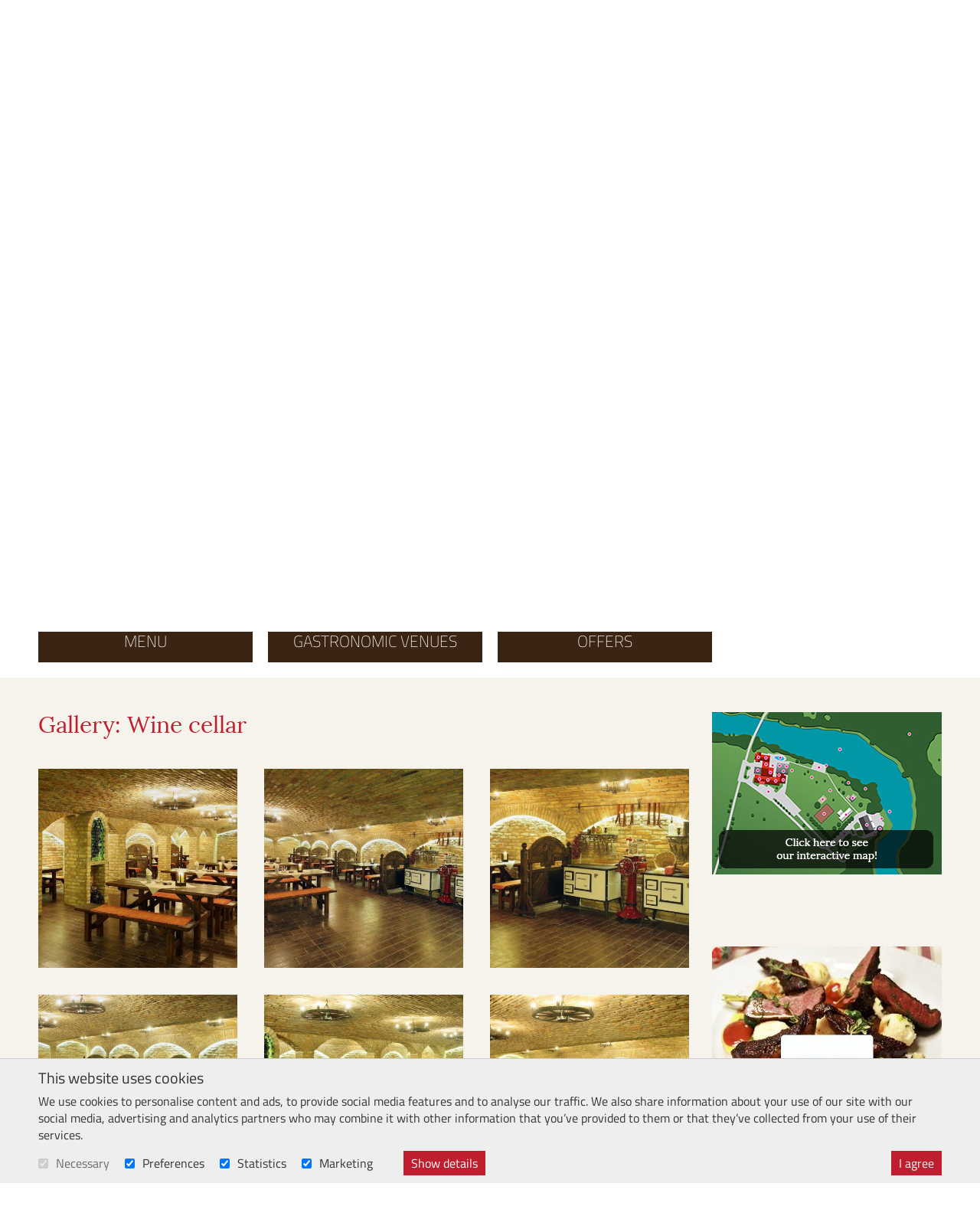

--- FILE ---
content_type: text/html; charset=utf-8
request_url: https://saricsarda.hu/Gallery/Wine-cellar/2/
body_size: 36964
content:
<!DOCTYPE HTML> <!--[if lt IE 7 ]> <html lang="en ie6"> <![endif]--> <!--[if IE 7 ]>        <html lang="en ie7"> <![endif]--> <!--[if IE 8 ]>        <html lang="en ie8"> <![endif]--> <!--[if (gte IE 9)|!(IE)]><!--> <html lang="en"> <!--<![endif]--> <head> <meta http-equiv="Content-Type" content="text/html; charset=UTF-8" /> <meta http-equiv="X-UA-Compatible" content="IE=edge" /> <base href="/"> <title>Galleries :: Wine cellar | Sári Csárda</title> <meta name="description" content="Sári Csárda ✓ Take a look at our image galleries and spend some memorable hours in our tavern! »»» SariCsarda.hu" /> <meta name="keywords" content="Sari Csarda restaurant, restaurant, cuisine, wedding, hungarian food, dunakiliti" /> <link rel="schema.dcterms" href="http://purl.org/dc/terms/" > <meta name="DC.coverage" content="English" > <meta name="DC.description" content="Sári Csárda :: Open 7 days a week, a truly hungarian and thatched Sári Tavern awaits its guests with home-style aromas" > <meta name="DC.format" content="text/html" > <meta name="DC.identifier" content="https://saricsarda.hu/" > <meta name="DC.publisher" content="SariCsarda.hu" > <meta name="DC.title" content="Galleries :: Wine cellar | Sári Csárda" > <meta name="DC.type" content="Text" > <meta property="og:title" content="Galleries :: Wine cellar | Sári Csárda" /> <meta property="og:site_name" content="Sári Csárda" /> <meta property="og:url" content="https://saricsarda.hu/Gallery/Wine-cellar/2/" /> <meta property="og:image" content="https://saricsarda.hu/files/other/2015.08.27.13.14.16_fb_default.jpg" /> <meta property="og:description" content="Sári Csárda ✓ Take a look at our image galleries and spend some memorable hours in our tavern! »»» SariCsarda.hu" /> <meta name="generator" content="Sellvio"> <meta name="viewport" content="width=device-width, initial-scale=1.0" /> <link rel="apple-touch-icon-precomposed apple-touch-icon" sizes="57x57" href="images/apple-touch-icon-57x57.png" /> <link rel="apple-touch-icon-precomposed apple-touch-icon" sizes="114x114" href="images/apple-touch-icon-114x114.png" /> <link rel="apple-touch-icon-precomposed apple-touch-icon" sizes="72x72" href="images/apple-touch-icon-72x72.png" /> <link rel="apple-touch-icon-precomposed apple-touch-icon" sizes="144x144" href="images/apple-touch-icon-144x144.png" /> <link rel="apple-touch-icon-precomposed apple-touch-icon" sizes="120x120" href="images/apple-touch-icon-120x120.png" /> <link rel="apple-touch-icon-precomposed apple-touch-icon" sizes="152x152" href="images/apple-touch-icon-152x152.png" /> <link rel="icon" type="image/png" href="images/favicon-32x32.png" sizes="32x32" /> <link rel="icon" type="image/png" href="images/favicon-16x16.png" sizes="16x16" /> <meta name="application-name" content="&nbsp;"/> <meta name="msapplication-TileColor" content="#FFFFFF" /> <meta name="msapplication-TileImage" content="images/mstile-144x144.png" /> <style type="text/css">
        @font-face{font-family:"Titillium";src:url("/css/fonts/titillium-thin-webfont.eot");src:url("/css/fonts/titillium-thin-webfont.eot?#iefix") format("embedded-opentype"),url("/css/fonts/titillium-thin-webfont.woff2") format("woff2"),url("/css/fonts/titillium-thin-webfont.woff") format("woff"),url("/css/fonts/titillium-thin-webfont.ttf") format("truetype");font-weight:200;font-style:normal}@font-face{font-family:"Titillium";src:url("/css/fonts/titillium-light-webfont.eot");src:url("/css/fonts/titillium-light-webfont.eot?#iefix") format("embedded-opentype"),url("/css/fonts/titillium-light-webfont.woff2") format("woff2"),url("/css/fonts/titillium-light-webfont.woff") format("woff"),url("/css/fonts/titillium-light-webfont.ttf") format("truetype");font-weight:300;font-style:normal}@font-face{font-family:"Titillium";src:url("/css/fonts/titillium-regular-webfont.eot");src:url("/css/fonts/titillium-regular-webfont.eot?#iefix") format("embedded-opentype"),url("/css/fonts/titillium-regular-webfont.woff2") format("woff2"),url("/css/fonts/titillium-regular-webfont.woff") format("woff"),url("/css/fonts/titillium-regular-webfont.ttf") format("truetype");font-weight:normal;font-style:normal}@font-face{font-family:"Titillium";src:url("/css/fonts/titillium-semibold-webfont.eot");src:url("/css/fonts/titillium-semibold-webfont.eot?#iefix") format("embedded-opentype"),url("/css/fonts/titillium-semibold-webfont.woff2") format("woff2"),url("/css/fonts/titillium-semibold-webfont.woff") format("woff"),url("/css/fonts/titillium-semibold-webfont.ttf") format("truetype");font-weight:600;font-style:normal}@font-face{font-family:"Titillium";src:url("/css/fonts/titillium-bold-webfont.eot");src:url("/css/fonts/titillium-bold-webfont.eot?#iefix") format("embedded-opentype"),url("/css/fonts/titillium-bold-webfont.woff2") format("woff2"),url("/css/fonts/titillium-bold-webfont.woff") format("woff"),url("/css/fonts/titillium-bold-webfont.ttf") format("truetype");font-weight:bold;font-style:normal}@font-face{font-family:"Lora";src:url("/css/fonts/lora-regular-webfont.eot");src:url("/css/fonts/lora-regular-webfont.eot?#iefix") format("embedded-opentype"),url("/css/fonts/lora-regular-webfont.woff2") format("woff2"),url("/css/fonts/lora-regular-webfont.woff") format("woff"),url("/css/fonts/lora-regular-webfont.ttf") format("truetype");font-weight:normal;font-style:normal}@font-face{font-family:"Lora";src:url("/css/fonts/lora-bold-webfont.eot");src:url("/css/fonts/lora-bold-webfont.eot?#iefix") format("embedded-opentype"),url("/css/fonts/lora-bold-webfont.woff2") format("woff2"),url("/css/fonts/lora-bold-webfont.woff") format("woff"),url("/css/fonts/lora-bold-webfont.ttf") format("truetype");font-weight:bold;font-style:normal}html{font-family:sans-serif;-ms-text-size-adjust:100%;-webkit-text-size-adjust:100%}html,body{margin:0;padding:0}article,aside,details,figcaption,figure,footer,header,hgroup,main,nav,section,summary{display:block}audio,canvas,progress,video{display:inline-block;vertical-align:baseline}audio:not([controls]){display:none;height:0}[hidden],template{display:none}a{background:transparent}a:active,a:hover{outline:0}abbr[title]{border-bottom:1px dotted}b,strong{font-weight:bold}dfn{font-style:italic}h1{font-size:2em;margin:.67em 0}mark{background:#ff0;color:#000}small{font-size:80%}sub,sup{font-size:75%;line-height:0;position:relative;vertical-align:baseline}sup{top:-0.5em}sub{bottom:-0.25em}img{border:0}svg:not(:root){overflow:hidden}figure{margin:1em 40px}hr{-moz-box-sizing:content-box;box-sizing:content-box;height:0}pre{overflow:auto}code,kbd,pre,samp{font-family:monospace,monospace;font-size:1em}button,input,optgroup,select,textarea{color:inherit;font:inherit;margin:0}button{overflow:visible}button,select{text-transform:none}button,html input[type="button"],input[type="reset"],input[type="submit"]{-webkit-appearance:button;cursor:pointer}button[disabled],html input[disabled]{cursor:default}button::-moz-focus-inner,input::-moz-focus-inner{border:0;padding:0}input{line-height:normal}input[type="checkbox"],input[type="radio"]{box-sizing:border-box;padding:0}input[type="number"]::-webkit-inner-spin-button,input[type="number"]::-webkit-outer-spin-button{height:auto}input[type="search"]{-webkit-appearance:textfield;-moz-box-sizing:content-box;-webkit-box-sizing:content-box;box-sizing:content-box}input[type="search"]::-webkit-search-cancel-button,input[type="search"]::-webkit-search-decoration{-webkit-appearance:none}fieldset{border:1px solid #c0c0c0;margin:0 2px;padding:.35em .625em .75em}legend{border:0;padding:0}textarea{overflow:auto}optgroup{font-weight:bold}table{border-collapse:collapse;border-spacing:0}td,th{padding:0}ul,ol{list-style:none;margin:0;padding:0}/*! jQuery UI - v1.11.4 - 2015-06-19
* http://jqueryui.com
* Includes: core.css, button.css, datepicker.css, spinner.css, theme.css
* To view and modify this theme, visit http://jqueryui.com/themeroller/?ffDefault=Trebuchet%20MS%2CTahoma%2CVerdana%2CArial%2Csans-serif&fwDefault=bold&fsDefault=1.1em&cornerRadius=6px&bgColorHeader=ffffff&bgTextureHeader=fine_grain&bgImgOpacityHeader=15&borderColorHeader=d4d1bf&fcHeader=453821&iconColorHeader=b83400&bgColorContent=eceadf&bgTextureContent=fine_grain&bgImgOpacityContent=10&borderColorContent=d9d6c4&fcContent=1f1f1f&iconColorContent=222222&bgColorDefault=f8f7f6&bgTextureDefault=fine_grain&bgImgOpacityDefault=10&borderColorDefault=cbc7bd&fcDefault=654b24&iconColorDefault=b83400&bgColorHover=654b24&bgTextureHover=fine_grain&bgImgOpacityHover=65&borderColorHover=654b24&fcHover=ffffff&iconColorHover=ffffff&bgColorActive=eceadf&bgTextureActive=fine_grain&bgImgOpacityActive=15&borderColorActive=d9d6c4&fcActive=140f06&iconColorActive=8c291d&bgColorHighlight=f7f3de&bgTextureHighlight=fine_grain&bgImgOpacityHighlight=15&borderColorHighlight=b2a266&fcHighlight=3a3427&iconColorHighlight=3572ac&bgColorError=b83400&bgTextureError=fine_grain&bgImgOpacityError=68&borderColorError=681818&fcError=ffffff&iconColorError=fbdb93&bgColorOverlay=6e4f1c&bgTextureOverlay=diagonal_maze&bgImgOpacityOverlay=20&opacityOverlay=60&bgColorShadow=000000&bgTextureShadow=diagonal_maze&bgImgOpacityShadow=40&opacityShadow=60&thicknessShadow=5px&offsetTopShadow=0&offsetLeftShadow=-10px&cornerRadiusShadow=18px
* Copyright 2015 jQuery Foundation and other contributors; Licensed MIT */.ui-helper-hidden{display:none}.ui-helper-hidden-accessible{border:0;clip:rect(0 0 0 0);height:1px;margin:-1px;overflow:hidden;padding:0;position:absolute;width:1px}.ui-helper-reset{margin:0;padding:0;border:0;outline:0;line-height:1.3;text-decoration:none;font-size:100%;list-style:none}.ui-helper-clearfix:before,.ui-helper-clearfix:after{content:"";display:table;border-collapse:collapse}.ui-helper-clearfix:after{clear:both}.ui-helper-clearfix{min-height:0}.ui-helper-zfix{width:100%;height:100%;top:0;left:0;position:absolute;opacity:0;filter:alpha(opacity=0)}.ui-front{z-index:100}.ui-state-disabled{cursor:default !important}.ui-icon{display:block;text-indent:-99999px;overflow:hidden;background-repeat:no-repeat}.ui-widget-overlay{position:fixed;top:0;left:0;width:100%;height:100%}.ui-button{display:inline-block;position:relative;padding:0;line-height:normal;margin-right:.1em;cursor:pointer;vertical-align:middle;text-align:center;overflow:visible}.ui-button,.ui-button:link,.ui-button:visited,.ui-button:hover,.ui-button:active{text-decoration:none}.ui-button-icon-only{width:2.2em}button.ui-button-icon-only{width:2.4em}.ui-button-icons-only{width:3.4em}button.ui-button-icons-only{width:3.7em}.ui-button .ui-button-text{display:block;line-height:normal}.ui-button-text-only .ui-button-text{padding:.4em 1em}.ui-button-icon-only .ui-button-text,.ui-button-icons-only .ui-button-text{padding:.4em;text-indent:-9999999px}.ui-button-text-icon-primary .ui-button-text,.ui-button-text-icons .ui-button-text{padding:.4em 1em .4em 2.1em}.ui-button-text-icon-secondary .ui-button-text,.ui-button-text-icons .ui-button-text{padding:.4em 2.1em .4em 1em}.ui-button-text-icons .ui-button-text{padding-left:2.1em;padding-right:2.1em}input.ui-button{padding:.4em 1em}.ui-button-icon-only .ui-icon,.ui-button-text-icon-primary .ui-icon,.ui-button-text-icon-secondary .ui-icon,.ui-button-text-icons .ui-icon,.ui-button-icons-only .ui-icon{position:absolute;top:50%;margin-top:-8px}.ui-button-icon-only .ui-icon{left:50%;margin-left:-8px}.ui-button-text-icon-primary .ui-button-icon-primary,.ui-button-text-icons .ui-button-icon-primary,.ui-button-icons-only .ui-button-icon-primary{left:.5em}.ui-button-text-icon-secondary .ui-button-icon-secondary,.ui-button-text-icons .ui-button-icon-secondary,.ui-button-icons-only .ui-button-icon-secondary{right:.5em}.ui-buttonset{margin-right:7px}.ui-buttonset .ui-button{margin-left:0;margin-right:-0.3em}input.ui-button::-moz-focus-inner,button.ui-button::-moz-focus-inner{border:0;padding:0}.ui-datepicker{width:17em;padding:.2em .2em 0;display:none}.ui-datepicker .ui-datepicker-header{position:relative;padding:.2em 0}.ui-datepicker .ui-datepicker-prev,.ui-datepicker .ui-datepicker-next{position:absolute;top:2px;width:1.8em;height:1.8em}.ui-datepicker .ui-datepicker-prev-hover,.ui-datepicker .ui-datepicker-next-hover{top:1px}.ui-datepicker .ui-datepicker-prev{left:2px}.ui-datepicker .ui-datepicker-next{right:2px}.ui-datepicker .ui-datepicker-prev-hover{left:1px}.ui-datepicker .ui-datepicker-next-hover{right:1px}.ui-datepicker .ui-datepicker-prev span,.ui-datepicker .ui-datepicker-next span{display:block;position:absolute;left:50%;margin-left:-8px;top:50%;margin-top:-8px}.ui-datepicker .ui-datepicker-title{margin:0 2.3em;line-height:1.8em;text-align:center}.ui-datepicker .ui-datepicker-title select{font-size:1em;margin:1px 0}.ui-datepicker select.ui-datepicker-month,.ui-datepicker select.ui-datepicker-year{width:45%}.ui-datepicker table{width:100%;font-size:.9em;border-collapse:collapse;margin:0 0 .4em}.ui-datepicker th{padding:.7em .3em;text-align:center;font-weight:bold;border:0}.ui-datepicker td{border:0;padding:1px}.ui-datepicker td.tooltipper a{background:#be1e2d;color:#fff}.ui-datepicker td span,.ui-datepicker td a{display:block;padding:.2em;text-align:right;text-decoration:none}.ui-datepicker .ui-datepicker-buttonpane{background-image:none;margin:.7em 0 0 0;padding:0 .2em;border-left:0;border-right:0;border-bottom:0}.ui-datepicker .ui-datepicker-buttonpane button{float:right;margin:.5em .2em .4em;cursor:pointer;padding:.2em .6em .3em .6em;width:auto;overflow:visible}.ui-datepicker .ui-datepicker-buttonpane button.ui-datepicker-current{float:left}.ui-datepicker.ui-datepicker-multi{width:auto}.ui-datepicker-multi .ui-datepicker-group{float:left}.ui-datepicker-multi .ui-datepicker-group table{width:95%;margin:0 auto .4em}.ui-datepicker-multi-2 .ui-datepicker-group{width:50%}.ui-datepicker-multi-3 .ui-datepicker-group{width:33.3%}.ui-datepicker-multi-4 .ui-datepicker-group{width:25%}.ui-datepicker-multi .ui-datepicker-group-last .ui-datepicker-header,.ui-datepicker-multi .ui-datepicker-group-middle .ui-datepicker-header{border-left-width:0}.ui-datepicker-multi .ui-datepicker-buttonpane{clear:left}.ui-datepicker-row-break{clear:both;width:100%;font-size:0}.ui-datepicker-rtl{direction:rtl}.ui-datepicker-rtl .ui-datepicker-prev{right:2px;left:auto}.ui-datepicker-rtl .ui-datepicker-next{left:2px;right:auto}.ui-datepicker-rtl .ui-datepicker-prev:hover{right:1px;left:auto}.ui-datepicker-rtl .ui-datepicker-next:hover{left:1px;right:auto}.ui-datepicker-rtl .ui-datepicker-buttonpane{clear:right}.ui-datepicker-rtl .ui-datepicker-buttonpane button{float:left}.ui-datepicker-rtl .ui-datepicker-buttonpane button.ui-datepicker-current,.ui-datepicker-rtl .ui-datepicker-group{float:right}.ui-datepicker-rtl .ui-datepicker-group-last .ui-datepicker-header,.ui-datepicker-rtl .ui-datepicker-group-middle .ui-datepicker-header{border-right-width:0;border-left-width:1px}.ui-spinner{position:relative;display:inline-block;overflow:hidden;padding:0;vertical-align:middle}.ui-spinner-input{border:none;background:none;color:inherit;padding:0;margin:.2em 0;vertical-align:middle;margin-left:.4em;margin-right:22px}.ui-spinner-button{width:16px;height:50%;font-size:.5em;padding:0;margin:0;text-align:center;position:absolute;cursor:default;display:block;overflow:hidden;right:0}.ui-spinner a.ui-spinner-button{border-top:none;border-bottom:none;border-right:none}.ui-spinner .ui-icon{position:absolute;margin-top:-8px;top:50%;left:0}.ui-spinner-up{top:0}.ui-spinner-down{bottom:0}.ui-spinner .ui-icon-triangle-1-s{background-position:-65px -16px}.ui-widget{font-size:1em}.ui-widget .ui-widget{font-size:1em}.ui-widget input,.ui-widget select,.ui-widget textarea,.ui-widget button{font-size:1em}.ui-widget-content{border:1px solid #d9d6c4;background:#eceadf url("/images/jquery_ui/ui-bg_fine-grain_10_eceadf_60x60.png") 50% 50% repeat;color:#1f1f1f}.ui-widget-content a{color:#1f1f1f}.ui-widget-header{border:1px solid #d4d1bf;background:#fff url("/images/jquery_ui/ui-bg_fine-grain_15_ffffff_60x60.png") 50% 50% repeat;color:#453821;font-weight:bold}.ui-widget-header a{color:#453821}.ui-state-default,.ui-widget-content .ui-state-default,.ui-widget-header .ui-state-default{border:1px solid #cbc7bd;background:#f8f7f6 url("/images/jquery_ui/ui-bg_fine-grain_10_f8f7f6_60x60.png") 50% 50% repeat;font-weight:bold;color:#654b24}.ui-state-default a,.ui-state-default a:link,.ui-state-default a:visited{color:#654b24;text-decoration:none}.ui-state-hover,.ui-widget-content .ui-state-hover,.ui-widget-header .ui-state-hover,.ui-state-focus,.ui-widget-content .ui-state-focus,.ui-widget-header .ui-state-focus{border:1px solid #654b24;background:#654b24 url("/images/jquery_ui/ui-bg_fine-grain_65_654b24_60x60.png") 50% 50% repeat;font-weight:bold;color:#fff}.ui-state-hover a,.ui-state-hover a:hover,.ui-state-hover a:link,.ui-state-hover a:visited,.ui-state-focus a,.ui-state-focus a:hover,.ui-state-focus a:link,.ui-state-focus a:visited{color:#fff;text-decoration:none}.ui-state-active,.ui-widget-content .ui-state-active,.ui-widget-header .ui-state-active{border:1px solid #d9d6c4;background:#eceadf url("/images/jquery_ui/ui-bg_fine-grain_15_eceadf_60x60.png") 50% 50% repeat;font-weight:bold;color:#140f06}.ui-state-active a,.ui-state-active a:link,.ui-state-active a:visited{color:#140f06;text-decoration:none}.ui-state-highlight,.ui-widget-content .ui-state-highlight,.ui-widget-header .ui-state-highlight{border:1px solid #b2a266;background:#f7f3de url("/images/jquery_ui/ui-bg_fine-grain_15_f7f3de_60x60.png") 50% 50% repeat;color:#3a3427}.ui-state-highlight a,.ui-widget-content .ui-state-highlight a,.ui-widget-header .ui-state-highlight a{color:#3a3427}.ui-state-error,.ui-widget-content .ui-state-error,.ui-widget-header .ui-state-error{border:1px solid #681818;background:#b83400 url("/images/jquery_ui/ui-bg_fine-grain_68_b83400_60x60.png") 50% 50% repeat;color:#fff}.ui-state-error a,.ui-widget-content .ui-state-error a,.ui-widget-header .ui-state-error a{color:#fff}.ui-state-error-text,.ui-widget-content .ui-state-error-text,.ui-widget-header .ui-state-error-text{color:#fff}.ui-priority-primary,.ui-widget-content .ui-priority-primary,.ui-widget-header .ui-priority-primary{font-weight:bold}.ui-priority-secondary,.ui-widget-content .ui-priority-secondary,.ui-widget-header .ui-priority-secondary{opacity:.7;filter:alpha(opacity=70);font-weight:normal}.ui-state-disabled,.ui-widget-content .ui-state-disabled,.ui-widget-header .ui-state-disabled{opacity:.35;filter:alpha(opacity=35);background-image:none}.ui-state-disabled .ui-icon{filter:alpha(opacity=35)}.ui-icon{width:16px;height:16px}.ui-icon,.ui-widget-content .ui-icon{background-image:url("/images/jquery_ui/ui-icons_222222_256x240.png")}.ui-widget-header .ui-icon{background-image:url("/images/jquery_ui/ui-icons_b83400_256x240.png")}.ui-state-default .ui-icon{background-image:url("/images/jquery_ui/ui-icons_b83400_256x240.png")}.ui-state-active .ui-icon{background-image:url("/images/jquery_ui/ui-icons_8c291d_256x240.png")}.ui-state-highlight .ui-icon{background-image:url("/images/jquery_ui/ui-icons_3572ac_256x240.png")}.ui-state-error .ui-icon,.ui-state-error-text .ui-icon{background-image:url("/images/jquery_ui/ui-icons_fbdb93_256x240.png")}.ui-icon-blank{background-position:16px 16px}.ui-icon-carat-1-n{background-position:0 0}.ui-icon-carat-1-ne{background-position:-16px 0}.ui-icon-carat-1-e{background-position:-32px 0}.ui-icon-carat-1-se{background-position:-48px 0}.ui-icon-carat-1-s{background-position:-64px 0}.ui-icon-carat-1-sw{background-position:-80px 0}.ui-icon-carat-1-w{background-position:-96px 0}.ui-icon-carat-1-nw{background-position:-112px 0}.ui-icon-carat-2-n-s{background-position:-128px 0}.ui-icon-carat-2-e-w{background-position:-144px 0}.ui-icon-triangle-1-n{background-position:0 -16px}.ui-icon-triangle-1-ne{background-position:-16px -16px}.ui-icon-triangle-1-e{background-position:-32px -16px}.ui-icon-triangle-1-se{background-position:-48px -16px}.ui-icon-triangle-1-s{background-position:-64px -16px}.ui-icon-triangle-1-sw{background-position:-80px -16px}.ui-icon-triangle-1-w{background-position:-96px -16px}.ui-icon-triangle-1-nw{background-position:-112px -16px}.ui-icon-triangle-2-n-s{background-position:-128px -16px}.ui-icon-triangle-2-e-w{background-position:-144px -16px}.ui-icon-arrow-1-n{background-position:0 -32px}.ui-icon-arrow-1-ne{background-position:-16px -32px}.ui-icon-arrow-1-e{background-position:-32px -32px}.ui-icon-arrow-1-se{background-position:-48px -32px}.ui-icon-arrow-1-s{background-position:-64px -32px}.ui-icon-arrow-1-sw{background-position:-80px -32px}.ui-icon-arrow-1-w{background-position:-96px -32px}.ui-icon-arrow-1-nw{background-position:-112px -32px}.ui-icon-arrow-2-n-s{background-position:-128px -32px}.ui-icon-arrow-2-ne-sw{background-position:-144px -32px}.ui-icon-arrow-2-e-w{background-position:-160px -32px}.ui-icon-arrow-2-se-nw{background-position:-176px -32px}.ui-icon-arrowstop-1-n{background-position:-192px -32px}.ui-icon-arrowstop-1-e{background-position:-208px -32px}.ui-icon-arrowstop-1-s{background-position:-224px -32px}.ui-icon-arrowstop-1-w{background-position:-240px -32px}.ui-icon-arrowthick-1-n{background-position:0 -48px}.ui-icon-arrowthick-1-ne{background-position:-16px -48px}.ui-icon-arrowthick-1-e{background-position:-32px -48px}.ui-icon-arrowthick-1-se{background-position:-48px -48px}.ui-icon-arrowthick-1-s{background-position:-64px -48px}.ui-icon-arrowthick-1-sw{background-position:-80px -48px}.ui-icon-arrowthick-1-w{background-position:-96px -48px}.ui-icon-arrowthick-1-nw{background-position:-112px -48px}.ui-icon-arrowthick-2-n-s{background-position:-128px -48px}.ui-icon-arrowthick-2-ne-sw{background-position:-144px -48px}.ui-icon-arrowthick-2-e-w{background-position:-160px -48px}.ui-icon-arrowthick-2-se-nw{background-position:-176px -48px}.ui-icon-arrowthickstop-1-n{background-position:-192px -48px}.ui-icon-arrowthickstop-1-e{background-position:-208px -48px}.ui-icon-arrowthickstop-1-s{background-position:-224px -48px}.ui-icon-arrowthickstop-1-w{background-position:-240px -48px}.ui-icon-arrowreturnthick-1-w{background-position:0 -64px}.ui-icon-arrowreturnthick-1-n{background-position:-16px -64px}.ui-icon-arrowreturnthick-1-e{background-position:-32px -64px}.ui-icon-arrowreturnthick-1-s{background-position:-48px -64px}.ui-icon-arrowreturn-1-w{background-position:-64px -64px}.ui-icon-arrowreturn-1-n{background-position:-80px -64px}.ui-icon-arrowreturn-1-e{background-position:-96px -64px}.ui-icon-arrowreturn-1-s{background-position:-112px -64px}.ui-icon-arrowrefresh-1-w{background-position:-128px -64px}.ui-icon-arrowrefresh-1-n{background-position:-144px -64px}.ui-icon-arrowrefresh-1-e{background-position:-160px -64px}.ui-icon-arrowrefresh-1-s{background-position:-176px -64px}.ui-icon-arrow-4{background-position:0 -80px}.ui-icon-arrow-4-diag{background-position:-16px -80px}.ui-icon-extlink{background-position:-32px -80px}.ui-icon-newwin{background-position:-48px -80px}.ui-icon-refresh{background-position:-64px -80px}.ui-icon-shuffle{background-position:-80px -80px}.ui-icon-transfer-e-w{background-position:-96px -80px}.ui-icon-transferthick-e-w{background-position:-112px -80px}.ui-icon-folder-collapsed{background-position:0 -96px}.ui-icon-folder-open{background-position:-16px -96px}.ui-icon-document{background-position:-32px -96px}.ui-icon-document-b{background-position:-48px -96px}.ui-icon-note{background-position:-64px -96px}.ui-icon-mail-closed{background-position:-80px -96px}.ui-icon-mail-open{background-position:-96px -96px}.ui-icon-suitcase{background-position:-112px -96px}.ui-icon-comment{background-position:-128px -96px}.ui-icon-person{background-position:-144px -96px}.ui-icon-print{background-position:-160px -96px}.ui-icon-trash{background-position:-176px -96px}.ui-icon-locked{background-position:-192px -96px}.ui-icon-unlocked{background-position:-208px -96px}.ui-icon-bookmark{background-position:-224px -96px}.ui-icon-tag{background-position:-240px -96px}.ui-icon-home{background-position:0 -112px}.ui-icon-flag{background-position:-16px -112px}.ui-icon-calendar{background-position:-32px -112px}.ui-icon-cart{background-position:-48px -112px}.ui-icon-pencil{background-position:-64px -112px}.ui-icon-clock{background-position:-80px -112px}.ui-icon-disk{background-position:-96px -112px}.ui-icon-calculator{background-position:-112px -112px}.ui-icon-zoomin{background-position:-128px -112px}.ui-icon-zoomout{background-position:-144px -112px}.ui-icon-search{background-position:-160px -112px}.ui-icon-wrench{background-position:-176px -112px}.ui-icon-gear{background-position:-192px -112px}.ui-icon-heart{background-position:-208px -112px}.ui-icon-star{background-position:-224px -112px}.ui-icon-link{background-position:-240px -112px}.ui-icon-cancel{background-position:0 -128px}.ui-icon-plus{background-position:-16px -128px}.ui-icon-plusthick{background-position:-32px -128px}.ui-icon-minus{background-position:-48px -128px}.ui-icon-minusthick{background-position:-64px -128px}.ui-icon-close{background-position:-80px -128px}.ui-icon-closethick{background-position:-96px -128px}.ui-icon-key{background-position:-112px -128px}.ui-icon-lightbulb{background-position:-128px -128px}.ui-icon-scissors{background-position:-144px -128px}.ui-icon-clipboard{background-position:-160px -128px}.ui-icon-copy{background-position:-176px -128px}.ui-icon-contact{background-position:-192px -128px}.ui-icon-image{background-position:-208px -128px}.ui-icon-video{background-position:-224px -128px}.ui-icon-script{background-position:-240px -128px}.ui-icon-alert{background-position:0 -144px}.ui-icon-info{background-position:-16px -144px}.ui-icon-notice{background-position:-32px -144px}.ui-icon-help{background-position:-48px -144px}.ui-icon-check{background-position:-64px -144px}.ui-icon-bullet{background-position:-80px -144px}.ui-icon-radio-on{background-position:-96px -144px}.ui-icon-radio-off{background-position:-112px -144px}.ui-icon-pin-w{background-position:-128px -144px}.ui-icon-pin-s{background-position:-144px -144px}.ui-icon-play{background-position:0 -160px}.ui-icon-pause{background-position:-16px -160px}.ui-icon-seek-next{background-position:-32px -160px}.ui-icon-seek-prev{background-position:-48px -160px}.ui-icon-seek-end{background-position:-64px -160px}.ui-icon-seek-start{background-position:-80px -160px}.ui-icon-seek-first{background-position:-80px -160px}.ui-icon-stop{background-position:-96px -160px}.ui-icon-eject{background-position:-112px -160px}.ui-icon-volume-off{background-position:-128px -160px}.ui-icon-volume-on{background-position:-144px -160px}.ui-icon-power{background-position:0 -176px}.ui-icon-signal-diag{background-position:-16px -176px}.ui-icon-signal{background-position:-32px -176px}.ui-icon-battery-0{background-position:-48px -176px}.ui-icon-battery-1{background-position:-64px -176px}.ui-icon-battery-2{background-position:-80px -176px}.ui-icon-battery-3{background-position:-96px -176px}.ui-icon-circle-plus{background-position:0 -192px}.ui-icon-circle-minus{background-position:-16px -192px}.ui-icon-circle-close{background-position:-32px -192px}.ui-icon-circle-triangle-e{background-position:-48px -192px}.ui-icon-circle-triangle-s{background-position:-64px -192px}.ui-icon-circle-triangle-w{background-position:-80px -192px}.ui-icon-circle-triangle-n{background-position:-96px -192px}.ui-icon-circle-arrow-e{background-position:-112px -192px}.ui-icon-circle-arrow-s{background-position:-128px -192px}.ui-icon-circle-arrow-w{background-position:-144px -192px}.ui-icon-circle-arrow-n{background-position:-160px -192px}.ui-icon-circle-zoomin{background-position:-176px -192px}.ui-icon-circle-zoomout{background-position:-192px -192px}.ui-icon-circle-check{background-position:-208px -192px}.ui-icon-circlesmall-plus{background-position:0 -208px}.ui-icon-circlesmall-minus{background-position:-16px -208px}.ui-icon-circlesmall-close{background-position:-32px -208px}.ui-icon-squaresmall-plus{background-position:-48px -208px}.ui-icon-squaresmall-minus{background-position:-64px -208px}.ui-icon-squaresmall-close{background-position:-80px -208px}.ui-icon-grip-dotted-vertical{background-position:0 -224px}.ui-icon-grip-dotted-horizontal{background-position:-16px -224px}.ui-icon-grip-solid-vertical{background-position:-32px -224px}.ui-icon-grip-solid-horizontal{background-position:-48px -224px}.ui-icon-gripsmall-diagonal-se{background-position:-64px -224px}.ui-icon-grip-diagonal-se{background-position:-80px -224px}.ui-corner-all,.ui-corner-top,.ui-corner-left,.ui-corner-tl{border-top-left-radius:6px}.ui-corner-all,.ui-corner-top,.ui-corner-right,.ui-corner-tr{border-top-right-radius:6px}.ui-corner-all,.ui-corner-bottom,.ui-corner-left,.ui-corner-bl{border-bottom-left-radius:6px}.ui-corner-all,.ui-corner-bottom,.ui-corner-right,.ui-corner-br{border-bottom-right-radius:6px}.ui-widget-overlay{background:#6e4f1c url("/images/jquery_ui/ui-bg_diagonal-maze_20_6e4f1c_10x10.png") 50% 50% repeat;opacity:.6;filter:alpha(opacity=60)}.ui-widget-shadow{margin:0 0 0 -10px;padding:5px;background:#000 url("/images/jquery_ui/ui-bg_diagonal-maze_40_000000_10x10.png") 50% 50% repeat;opacity:.6;filter:alpha(opacity=60);border-radius:18px}.ui-timepicker-div .ui-widget-header{margin-bottom:8px}.ui-timepicker-div dl{text-align:left}.ui-timepicker-div dl dt{float:left;clear:left;padding:0 0 0 5px}.ui-timepicker-div dl dd{margin:0 10px 10px 40%}.ui-timepicker-div td{font-size:90%}.ui-tpicker-grid-label{background:none;border:none;margin:0;padding:0}.ui-timepicker-div .ui_tpicker_unit_hide{display:none}.ui-timepicker-rtl{direction:rtl}.ui-timepicker-rtl dl{text-align:right;padding:0 5px 0 0}.ui-timepicker-rtl dl dt{float:right;clear:right}.ui-timepicker-rtl dl dd{margin:0 40% 10px 10px}.ui-timepicker-div.ui-timepicker-oneLine{padding-right:2px}.ui-timepicker-div.ui-timepicker-oneLine .ui_tpicker_time,.ui-timepicker-div.ui-timepicker-oneLine dt{display:none}.ui-timepicker-div.ui-timepicker-oneLine .ui_tpicker_time_label{display:block;padding-top:2px}.ui-timepicker-div.ui-timepicker-oneLine dl{text-align:right}.ui-timepicker-div.ui-timepicker-oneLine dl dd,.ui-timepicker-div.ui-timepicker-oneLine dl dd>div{display:inline-block;margin:0}.ui-timepicker-div.ui-timepicker-oneLine dl dd.ui_tpicker_minute:before,.ui-timepicker-div.ui-timepicker-oneLine dl dd.ui_tpicker_second:before{content:':';display:inline-block}.ui-timepicker-div.ui-timepicker-oneLine dl dd.ui_tpicker_millisec:before,.ui-timepicker-div.ui-timepicker-oneLine dl dd.ui_tpicker_microsec:before{content:'.';display:inline-block}.ui-timepicker-div.ui-timepicker-oneLine .ui_tpicker_unit_hide,.ui-timepicker-div.ui-timepicker-oneLine .ui_tpicker_unit_hide:before{display:none}#colorbox,#cboxOverlay,#cboxWrapper{position:absolute;top:0;left:0;z-index:9999;overflow:hidden}#cboxOverlay{position:fixed;width:100%;height:100%}#cboxMiddleLeft,#cboxBottomLeft{clear:left}#cboxContent{position:relative}#cboxLoadedContent{overflow:auto;-webkit-overflow-scrolling:touch}#cboxTitle{margin:0;display:none !important}#cboxLoadingOverlay,#cboxLoadingGraphic{position:absolute;top:0;left:0;width:100%;height:100%}#cboxPrevious,#cboxNext,#cboxClose,#cboxSlideshow{cursor:pointer}.cboxPhoto{float:left;margin:auto;border:0;display:block;max-width:none;-ms-interpolation-mode:bicubic}.cboxIframe{width:100%;height:100%;display:block;border:0}#colorbox,#cboxContent,#cboxLoadedContent{box-sizing:content-box;-moz-box-sizing:content-box;-webkit-box-sizing:content-box}#cboxOverlay{background:#555;background:rgba(0,0,0,0.7)}#colorbox{outline:0}#cboxTopLeft{width:21px;height:21px;background:url(/images/colorbox/controls.png) no-repeat -101px 0}#cboxTopRight{width:21px;height:21px;background:url(/images/colorbox/controls.png) no-repeat -130px 0}#cboxBottomLeft{width:21px;height:21px;background:url(/images/colorbox/controls.png) no-repeat -101px -29px}#cboxBottomRight{width:21px;height:21px;background:url(/images/colorbox/controls.png) no-repeat -130px -29px}#cboxMiddleLeft{width:21px;background:url(/images/colorbox/controls.png) left top repeat-y}#cboxMiddleRight{width:21px;background:url(/images/colorbox/controls.png) right top repeat-y}#cboxTopCenter{height:21px;background:url(/images/colorbox/border.png) 0 0 repeat-x}#cboxBottomCenter{height:21px;background:url(/images/colorbox/border.png) 0 -29px repeat-x}#cboxContent{background:#fff}.cboxIframe{background:#fff}#cboxError{padding:50px;border:1px solid #ccc}#cboxLoadedContent{margin-bottom:28px}#cboxTitle{position:absolute;bottom:4px;left:0;text-align:center;width:100%;color:#949494}#cboxCurrent{position:absolute;bottom:4px;left:10px;color:#949494;font-size:14px}#cboxLoadingOverlay{background:url(/images/colorbox/loading_background.png) no-repeat center center}#cboxLoadingGraphic{background:url(/images/colorbox/loading.gif) no-repeat center center}#cboxPrevious,#cboxNext,#cboxSlideshow,#cboxClose{border:0;padding:0;margin:0;overflow:visible;width:auto;background:none}#cboxPrevious:active,#cboxNext:active,#cboxSlideshow:active,#cboxClose:active{outline:0}#cboxSlideshow{position:absolute;bottom:4px;right:30px;color:#0092ef}#cboxPrevious{position:absolute;top:50%;left:-7px;background:url("/images/colorbox/nav_controls.png") no-repeat 0 0;margin-top:-25px;width:30px;height:50px;text-indent:-9999px}#cboxNext{position:absolute;top:50%;right:-7px;background:url("/images/colorbox/nav_controls.png") no-repeat -30px 0;margin-top:-25px;width:30px;height:50px;text-indent:-9999px}#cboxClose{position:absolute;bottom:0;right:0;background:url(/images/colorbox/controls.png) no-repeat -25px 0;width:25px;height:25px;text-indent:-9999px}#cboxClose:hover{background-position:-25px -25px}.mCustomScrollbar{-ms-touch-action:none;touch-action:none}.mCustomScrollbar.mCS_no_scrollbar{-ms-touch-action:auto;touch-action:auto}.mCustomScrollBox{position:relative;overflow:hidden;height:100%;max-width:100%;outline:none;direction:ltr}.mCSB_container{overflow:hidden;width:auto;height:auto}.mCSB_inside>.mCSB_container{margin-right:0}.mCSB_container.mCS_no_scrollbar_y.mCS_y_hidden{margin-right:0}.mCSB_scrollTools{position:absolute;width:10px;height:auto;left:auto;top:0;right:0;bottom:0}.mCSB_outside+.mCSB_scrollTools{right:-26px}.mCSB_scrollTools .mCSB_draggerContainer{position:absolute;top:0;left:0;bottom:0;right:0;height:auto}.mCSB_scrollTools a+.mCSB_draggerContainer{margin:20px 0}.mCSB_scrollTools .mCSB_draggerRail{width:2px;height:100%;margin:0 auto;-webkit-border-radius:16px;-moz-border-radius:16px;border-radius:16px}.mCSB_scrollTools .mCSB_dragger{cursor:pointer;width:100%;height:30px;z-index:1}.mCSB_scrollTools .mCSB_dragger .mCSB_dragger_bar{position:relative;width:4px;height:100%;margin:0 auto;-webkit-border-radius:16px;-moz-border-radius:16px;border-radius:16px;text-align:center}.mCSB_scrollTools_vertical.mCSB_scrollTools_onDrag_expand .mCSB_dragger.mCSB_dragger_onDrag_expanded .mCSB_dragger_bar,.mCSB_scrollTools_vertical.mCSB_scrollTools_onDrag_expand .mCSB_draggerContainer:hover .mCSB_dragger .mCSB_dragger_bar{width:12px}.mCSB_scrollTools_vertical.mCSB_scrollTools_onDrag_expand .mCSB_dragger.mCSB_dragger_onDrag_expanded+.mCSB_draggerRail,.mCSB_scrollTools_vertical.mCSB_scrollTools_onDrag_expand .mCSB_draggerContainer:hover .mCSB_draggerRail{width:8px}.mCSB_scrollTools .mCSB_buttonUp,.mCSB_scrollTools .mCSB_buttonDown{display:block;position:absolute;height:20px;width:100%;overflow:hidden;margin:0 auto;cursor:pointer}.mCSB_scrollTools .mCSB_buttonDown{bottom:0}.mCSB_horizontal.mCSB_inside>.mCSB_container{margin-right:0;margin-bottom:30px}.mCSB_horizontal.mCSB_outside>.mCSB_container{min-height:100%}.mCSB_horizontal>.mCSB_container.mCS_no_scrollbar_x.mCS_x_hidden{margin-bottom:0}.mCSB_scrollTools.mCSB_scrollTools_horizontal{width:auto;height:16px;top:auto;right:0;bottom:0;left:0}.mCustomScrollBox+.mCSB_scrollTools.mCSB_scrollTools_horizontal,.mCustomScrollBox+.mCSB_scrollTools+.mCSB_scrollTools.mCSB_scrollTools_horizontal{bottom:-26px}.mCSB_scrollTools.mCSB_scrollTools_horizontal a+.mCSB_draggerContainer{margin:0 20px}.mCSB_scrollTools.mCSB_scrollTools_horizontal .mCSB_draggerRail{width:100%;height:2px;margin:7px 0}.mCSB_scrollTools.mCSB_scrollTools_horizontal .mCSB_dragger{width:30px;height:100%;left:0}.mCSB_scrollTools.mCSB_scrollTools_horizontal .mCSB_dragger .mCSB_dragger_bar{width:100%;height:4px;margin:6px auto}.mCSB_scrollTools_horizontal.mCSB_scrollTools_onDrag_expand .mCSB_dragger.mCSB_dragger_onDrag_expanded .mCSB_dragger_bar,.mCSB_scrollTools_horizontal.mCSB_scrollTools_onDrag_expand .mCSB_draggerContainer:hover .mCSB_dragger .mCSB_dragger_bar{height:12px;margin:2px auto}.mCSB_scrollTools_horizontal.mCSB_scrollTools_onDrag_expand .mCSB_dragger.mCSB_dragger_onDrag_expanded+.mCSB_draggerRail,.mCSB_scrollTools_horizontal.mCSB_scrollTools_onDrag_expand .mCSB_draggerContainer:hover .mCSB_draggerRail{height:8px;margin:4px 0}.mCSB_scrollTools.mCSB_scrollTools_horizontal .mCSB_buttonLeft,.mCSB_scrollTools.mCSB_scrollTools_horizontal .mCSB_buttonRight{display:block;position:absolute;width:20px;height:100%;overflow:hidden;margin:0 auto;cursor:pointer}.mCSB_scrollTools.mCSB_scrollTools_horizontal .mCSB_buttonLeft{left:0}.mCSB_scrollTools.mCSB_scrollTools_horizontal .mCSB_buttonRight{right:0}.mCSB_container_wrapper{position:absolute;height:auto;width:auto;overflow:hidden;top:0;left:0;right:0;bottom:0;margin-right:30px;margin-bottom:30px}.mCSB_container_wrapper>.mCSB_container{padding-right:30px;padding-bottom:30px}.mCSB_vertical_horizontal>.mCSB_scrollTools.mCSB_scrollTools_vertical{bottom:20px}.mCSB_vertical_horizontal>.mCSB_scrollTools.mCSB_scrollTools_horizontal{right:20px}.mCSB_container_wrapper.mCS_no_scrollbar_x.mCS_x_hidden+.mCSB_scrollTools.mCSB_scrollTools_vertical{bottom:0}.mCSB_container_wrapper.mCS_no_scrollbar_y.mCS_y_hidden+.mCSB_scrollTools~.mCSB_scrollTools.mCSB_scrollTools_horizontal,.mCS-dir-rtl>.mCustomScrollBox.mCSB_vertical_horizontal.mCSB_inside>.mCSB_scrollTools.mCSB_scrollTools_horizontal{right:0}.mCS-dir-rtl>.mCustomScrollBox.mCSB_vertical_horizontal.mCSB_inside>.mCSB_scrollTools.mCSB_scrollTools_horizontal{left:20px}.mCS-dir-rtl>.mCustomScrollBox.mCSB_vertical_horizontal.mCSB_inside>.mCSB_container_wrapper.mCS_no_scrollbar_y.mCS_y_hidden+.mCSB_scrollTools~.mCSB_scrollTools.mCSB_scrollTools_horizontal{left:0}.mCS-dir-rtl>.mCSB_inside>.mCSB_container_wrapper{margin-right:0;margin-left:30px}.mCSB_container_wrapper.mCS_no_scrollbar_y.mCS_y_hidden>.mCSB_container{padding-right:0;-webkit-box-sizing:border-box;-moz-box-sizing:border-box;box-sizing:border-box}.mCSB_container_wrapper.mCS_no_scrollbar_x.mCS_x_hidden>.mCSB_container{padding-bottom:0;-webkit-box-sizing:border-box;-moz-box-sizing:border-box;box-sizing:border-box}.mCustomScrollBox.mCSB_vertical_horizontal.mCSB_inside>.mCSB_container_wrapper.mCS_no_scrollbar_y.mCS_y_hidden{margin-right:0;margin-left:0}.mCustomScrollBox.mCSB_vertical_horizontal.mCSB_inside>.mCSB_container_wrapper.mCS_no_scrollbar_x.mCS_x_hidden{margin-bottom:0}.mCSB_scrollTools,.mCSB_scrollTools .mCSB_dragger .mCSB_dragger_bar,.mCSB_scrollTools .mCSB_buttonUp,.mCSB_scrollTools .mCSB_buttonDown,.mCSB_scrollTools .mCSB_buttonLeft,.mCSB_scrollTools .mCSB_buttonRight{-webkit-transition:opacity .2s ease-in-out,background-color .2s ease-in-out;-moz-transition:opacity .2s ease-in-out,background-color .2s ease-in-out;-o-transition:opacity .2s ease-in-out,background-color .2s ease-in-out;transition:opacity .2s ease-in-out,background-color .2s ease-in-out}.mCSB_scrollTools_vertical.mCSB_scrollTools_onDrag_expand .mCSB_dragger_bar,.mCSB_scrollTools_vertical.mCSB_scrollTools_onDrag_expand .mCSB_draggerRail,.mCSB_scrollTools_horizontal.mCSB_scrollTools_onDrag_expand .mCSB_dragger_bar,.mCSB_scrollTools_horizontal.mCSB_scrollTools_onDrag_expand .mCSB_draggerRail{-webkit-transition:width .2s ease-out .2s,height .2s ease-out .2s,margin-left .2s ease-out .2s,margin-right .2s ease-out .2s,margin-top .2s ease-out .2s,margin-bottom .2s ease-out .2s,opacity .2s ease-in-out,background-color .2s ease-in-out;-moz-transition:width .2s ease-out .2s,height .2s ease-out .2s,margin-left .2s ease-out .2s,margin-right .2s ease-out .2s,margin-top .2s ease-out .2s,margin-bottom .2s ease-out .2s,opacity .2s ease-in-out,background-color .2s ease-in-out;-o-transition:width .2s ease-out .2s,height .2s ease-out .2s,margin-left .2s ease-out .2s,margin-right .2s ease-out .2s,margin-top .2s ease-out .2s,margin-bottom .2s ease-out .2s,opacity .2s ease-in-out,background-color .2s ease-in-out;transition:width .2s ease-out .2s,height .2s ease-out .2s,margin-left .2s ease-out .2s,margin-right .2s ease-out .2s,margin-top .2s ease-out .2s,margin-bottom .2s ease-out .2s,opacity .2s ease-in-out,background-color .2s ease-in-out}.mCSB_scrollTools{opacity:.75;filter:"alpha(opacity=75)";-ms-filter:"alpha(opacity=75)"}.mCS-autoHide>.mCustomScrollBox>.mCSB_scrollTools,.mCS-autoHide>.mCustomScrollBox~.mCSB_scrollTools{opacity:0;filter:"alpha(opacity=0)";-ms-filter:"alpha(opacity=0)"}.mCustomScrollbar>.mCustomScrollBox>.mCSB_scrollTools.mCSB_scrollTools_onDrag,.mCustomScrollbar>.mCustomScrollBox~.mCSB_scrollTools.mCSB_scrollTools_onDrag,.mCustomScrollBox:hover>.mCSB_scrollTools,.mCustomScrollBox:hover~.mCSB_scrollTools,.mCS-autoHide:hover>.mCustomScrollBox>.mCSB_scrollTools,.mCS-autoHide:hover>.mCustomScrollBox~.mCSB_scrollTools{opacity:1;filter:"alpha(opacity=100)";-ms-filter:"alpha(opacity=100)"}.mCSB_scrollTools .mCSB_draggerRail{background-color:#000;background-color:rgba(0,0,0,0.4);filter:"alpha(opacity=40)";-ms-filter:"alpha(opacity=40)"}.mCSB_scrollTools .mCSB_dragger .mCSB_dragger_bar{background-color:#fff;background-color:rgba(255,255,255,0.75);filter:"alpha(opacity=75)";-ms-filter:"alpha(opacity=75)"}.mCSB_scrollTools .mCSB_dragger:hover .mCSB_dragger_bar{background-color:#fff;background-color:rgba(255,255,255,0.85);filter:"alpha(opacity=85)";-ms-filter:"alpha(opacity=85)"}.mCSB_scrollTools .mCSB_dragger:active .mCSB_dragger_bar,.mCSB_scrollTools .mCSB_dragger.mCSB_dragger_onDrag .mCSB_dragger_bar{background-color:#fff;background-color:rgba(255,255,255,0.9);filter:"alpha(opacity=90)";-ms-filter:"alpha(opacity=90)"}.mCSB_scrollTools .mCSB_buttonUp,.mCSB_scrollTools .mCSB_buttonDown,.mCSB_scrollTools .mCSB_buttonLeft,.mCSB_scrollTools .mCSB_buttonRight{background-image:url(/images/mCSB_buttons.png);background-repeat:no-repeat;opacity:.4;filter:"alpha(opacity=40)";-ms-filter:"alpha(opacity=40)"}.mCSB_scrollTools .mCSB_buttonUp:hover,.mCSB_scrollTools .mCSB_buttonDown:hover,.mCSB_scrollTools .mCSB_buttonLeft:hover,.mCSB_scrollTools .mCSB_buttonRight:hover{opacity:.75;filter:"alpha(opacity=75)";-ms-filter:"alpha(opacity=75)"}.mCSB_scrollTools .mCSB_buttonUp:active,.mCSB_scrollTools .mCSB_buttonDown:active,.mCSB_scrollTools .mCSB_buttonLeft:active,.mCSB_scrollTools .mCSB_buttonRight:active{opacity:.9;filter:"alpha(opacity=90)";-ms-filter:"alpha(opacity=90)"}.mCS-dark.mCSB_scrollTools .mCSB_draggerRail{background-color:#000;background-color:rgba(0,0,0,0.15)}.mCS-dark.mCSB_scrollTools .mCSB_dragger .mCSB_dragger_bar{background-color:#000;background-color:rgba(0,0,0,0.75)}.mCS-dark.mCSB_scrollTools .mCSB_dragger:hover .mCSB_dragger_bar{background-color:rgba(0,0,0,0.85)}.mCS-dark.mCSB_scrollTools .mCSB_dragger:active .mCSB_dragger_bar,.mCS-dark.mCSB_scrollTools .mCSB_dragger.mCSB_dragger_onDrag .mCSB_dragger_bar{background-color:rgba(0,0,0,0.9)}.mCS-dark.mCSB_scrollTools .mCSB_buttonUp{background-position:-80px 0}.mCS-dark.mCSB_scrollTools .mCSB_buttonDown{background-position:-80px -20px}.mCS-dark.mCSB_scrollTools .mCSB_buttonLeft{background-position:-80px -40px}.mCS-dark.mCSB_scrollTools .mCSB_buttonRight{background-position:-80px -56px}.selectize-control.plugin-drag_drop.multi>.selectize-input>div.ui-sortable-placeholder{visibility:visible !important;background:#f2f2f2 !important;background:rgba(0,0,0,0.06) !important;border:0 none !important;-webkit-box-shadow:inset 0 0 12px 4px #fff;box-shadow:inset 0 0 12px 4px #fff}.selectize-control.plugin-drag_drop .ui-sortable-placeholder::after{content:'!';visibility:hidden}.selectize-control.plugin-drag_drop .ui-sortable-helper{-webkit-box-shadow:0 2px 5px rgba(0,0,0,0.2);box-shadow:0 2px 5px rgba(0,0,0,0.2)}.selectize-dropdown-header{position:relative;padding:4px 10px;border-bottom:1px solid #be1e2d;background:#f5dde0;-webkit-border-radius:0 0 0 0;-moz-border-radius:0 0 0 0;border-radius:0 0 0 0}.selectize-dropdown-header-close{position:absolute;right:10px;top:50%;color:#be1e2d;opacity:.4;margin-top:-12px;line-height:20px;font-size:20px !important}.selectize-dropdown-header-close:hover{color:#500d13}.selectize-dropdown.plugin-optgroup_columns .optgroup{border-right:1px solid #f2f2f2;border-top:0 none;float:left;-webkit-box-sizing:border-box;-moz-box-sizing:border-box;box-sizing:border-box}.selectize-dropdown.plugin-optgroup_columns .optgroup:last-child{border-right:0 none}.selectize-dropdown.plugin-optgroup_columns .optgroup:before{display:none}.selectize-dropdown.plugin-optgroup_columns .optgroup-header{border-top:0 none}.selectize-control.plugin-remove_button [data-value]{position:relative;padding-right:24px !important}.selectize-control.plugin-remove_button [data-value] .remove{z-index:1;position:absolute;top:0;right:0;bottom:0;width:17px;text-align:center;font-weight:bold;font-size:12px;color:inherit;text-decoration:none;vertical-align:middle;display:inline-block;padding:2px 0 0 0;border-left:1px solid #0073bb;-webkit-border-radius:0 2px 2px 0;-moz-border-radius:0 2px 2px 0;border-radius:0 2px 2px 0;-webkit-box-sizing:border-box;-moz-box-sizing:border-box;box-sizing:border-box}.selectize-control.plugin-remove_button [data-value] .remove:hover{background:rgba(0,0,0,0.05)}.selectize-control.plugin-remove_button [data-value].active .remove{border-left-color:#00578d}.selectize-control.plugin-remove_button .disabled [data-value] .remove:hover{background:none}.selectize-control.plugin-remove_button .disabled [data-value] .remove{border-left-color:#aaa}.selectize-control{position:relative}.selectize-dropdown,.selectize-input,.selectize-input input{color:#be1e2d;font-family:inherit;font-size:15px;line-height:19px;-webkit-font-smoothing:inherit}.selectize-input,.selectize-control.single .selectize-input.input-active{background:#fff;cursor:text;display:inline-block}.selectize-input{border:1px solid #be1e2d;padding:5px 10px;display:inline-block;width:100%;overflow:hidden;position:relative;z-index:1;-webkit-box-sizing:border-box;-moz-box-sizing:border-box;box-sizing:border-box;-webkit-box-shadow:none;box-shadow:none;-webkit-border-radius:0;-moz-border-radius:0;border-radius:0}.selectize-control.multi .selectize-input.has-items{padding:2px 10px -1px}.selectize-input.full{background-color:#fff}.selectize-input.disabled,.selectize-input.disabled *{cursor:default !important}.selectize-input.focus{-webkit-box-shadow:none;box-shadow:none}.selectize-input.dropdown-active{-webkit-border-radius:0 0 0 0;-moz-border-radius:0 0 0 0;border-radius:0 0 0 0}.selectize-input>*{vertical-align:baseline;display:-moz-inline-stack;display:inline-block;zoom:1;*display:inline}.selectize-control.multi .selectize-input>div{cursor:pointer;margin:0 3px 3px 0;padding:2px 6px;background:#1da7ee;color:#fff;border:1px solid #0073bb}.selectize-control.multi .selectize-input>div.active{background:#92c836;color:#fff;border:1px solid #00578d}.selectize-control.multi .selectize-input.disabled>div,.selectize-control.multi .selectize-input.disabled>div.active{color:#fff;background:#d2d2d2;border:1px solid #aaa}.selectize-input>input{display:inline-block !important;padding:0 !important;min-height:0 !important;max-height:none !important;max-width:100% !important;margin:0 1px !important;text-indent:0 !important;border:0 none !important;background:none !important;line-height:inherit !important;-webkit-user-select:auto !important;-webkit-box-shadow:none !important;box-shadow:none !important}.selectize-input>input::-ms-clear{display:none}.selectize-input>input:focus{outline:none !important}.selectize-input .item{line-height:21px}.selectize-input::after{content:' ';display:block;clear:left}.selectize-dropdown{position:absolute;z-index:10;border:1px solid #be1e2d !important;background:#fff;margin:-1px 0 0 0;border-width:0 1px 1px 1px;-webkit-box-sizing:border-box;-moz-box-sizing:border-box;box-sizing:border-box;-webkit-border-radius:0 0 0 0;-moz-border-radius:0 0 0 0;border-radius:0 0 0 0}.selectize-dropdown [data-selectable]{cursor:pointer;overflow:hidden}.selectize-dropdown [data-selectable] .highlight{background:rgba(190,30,45,0.2);-webkit-border-radius:0;-moz-border-radius:0;border-radius:0}.selectize-dropdown [data-selectable],.selectize-dropdown .optgroup-header{padding:4px 10px}.selectize-dropdown .optgroup:first-child .optgroup-header{border-top:0 none}.selectize-dropdown .optgroup-header{color:#be1e2d;background:#fff;cursor:default}.selectize-dropdown .active{background-color:#fff;color:#be1e2d}.selectize-dropdown .active.create{color:#be1e2d}.selectize-dropdown .create{color:rgba(190,30,45,0.5)}.selectize-dropdown-content{background:#fff;overflow-y:auto;overflow-x:hidden;max-height:200px}.selectize-control.single .selectize-input,.selectize-control.single .selectize-input input{cursor:pointer}.selectize-control.single .selectize-input.input-active,.selectize-control.single .selectize-input.input-active input{cursor:text}.selectize-control.single .selectize-input:after{content:' ';display:block;position:absolute;top:50%;right:19px;margin-top:-2px;width:0;height:0;border-style:solid;border-width:4px 4px 0 4px;border-color:#be1e2d transparent transparent transparent}.selectize-control.single .selectize-input.dropdown-active:after{margin-top:-3.2px;border-width:0 4px 4px 4px;border-color:transparent transparent #be1e2d transparent}.selectize-control.rtl.single .selectize-input:after{left:19px;right:auto}.selectize-control.rtl .selectize-input>input{margin:0 4px 0 -2px !important}.selectize-control .selectize-input.disabled{opacity:.5;background-color:#fafafa}.selectize-control.multi .selectize-input.has-items{padding-left:7px;padding-right:7px}.selectize-control.multi .selectize-input.disabled [data-value]{color:#999;text-shadow:none;background:none;-webkit-box-shadow:none;box-shadow:none}.selectize-control.multi .selectize-input.disabled [data-value],.selectize-control.multi .selectize-input.disabled [data-value] .remove{border-color:#e6e6e6}.selectize-control.multi .selectize-input.disabled [data-value] .remove{background:none}.selectize-control.multi .selectize-input [data-value]{text-shadow:0 1px 0 rgba(0,51,83,0.3);-webkit-border-radius:0;-moz-border-radius:0;border-radius:0;background-color:#1b9dec;background-image:-moz-linear-gradient(top, #1da7ee, #178ee9);background-image:-webkit-gradient(linear, 0 0, 0 100%, from(#1da7ee), to(#178ee9));background-image:-webkit-linear-gradient(top, #1da7ee, #178ee9);background-image:-o-linear-gradient(top, #1da7ee, #178ee9);background-image:linear-gradient(to bottom, #1da7ee, #178ee9);background-repeat:repeat-x;filter:progid:DXImageTransform.Microsoft.gradient(startColorstr='#ff1da7ee', endColorstr='#ff178ee9', GradientType=0);-webkit-box-shadow:0 1px 0 rgba(0,0,0,0.2),inset 0 1px rgba(255,255,255,0.03);box-shadow:0 1px 0 rgba(0,0,0,0.2),inset 0 1px rgba(255,255,255,0.03)}.selectize-control.multi .selectize-input [data-value].active{background-color:#0085d4;background-image:-moz-linear-gradient(top, #008fd8, #0075cf);background-image:-webkit-gradient(linear, 0 0, 0 100%, from(#008fd8), to(#0075cf));background-image:-webkit-linear-gradient(top, #008fd8, #0075cf);background-image:-o-linear-gradient(top, #008fd8, #0075cf);background-image:linear-gradient(to bottom, #008fd8, #0075cf);background-repeat:repeat-x;filter:progid:DXImageTransform.Microsoft.gradient(startColorstr='#ff008fd8', endColorstr='#ff0075cf', GradientType=0)}.selectize-dropdown .optgroup-header{padding-top:6px;font-weight:bold;font-size:.85em}.selectize-dropdown .optgroup{border-top:1px solid #be1e2d}.selectize-dropdown .optgroup:first-child{border-top:0 none}.tooltipster-default{border-radius:5px;background:0;background:rgba(0,0,0,0.9);color:#fff;padding-right:20px !important;position:relative}.tooltipster-default:after{background:url("/images/icon_link.png");content:'';position:absolute;top:7px;right:6px;width:16px;height:16px}.tooltipster-default .tooltipster-content{font-family:Arial,sans-serif;font-size:14px;line-height:16px;padding:8px 10px;overflow:hidden}.tooltipster-default .tooltipster-content a{color:#fff}.tooltipster-default .tooltipster-content a:hover{color:#be1e2d}.tooltipster-icon{cursor:help;margin-left:4px}.tooltipster-base{padding:0;font-size:0;line-height:0;position:absolute;left:0;top:0;z-index:9999999;pointer-events:none;width:auto;overflow:visible}.tooltipster-base .tooltipster-content{overflow:hidden}.tooltipster-arrow{display:block;text-align:center;width:100%;height:100%;position:absolute;top:0;left:0;z-index:-1}.tooltipster-arrow span,.tooltipster-arrow-border{display:block;width:0;height:0;position:absolute}.tooltipster-arrow-top span,.tooltipster-arrow-top-right span,.tooltipster-arrow-top-left span{border-left:8px solid transparent !important;border-right:8px solid transparent !important;border-top:8px solid;bottom:-7px}.tooltipster-arrow-top .tooltipster-arrow-border,.tooltipster-arrow-top-right .tooltipster-arrow-border,.tooltipster-arrow-top-left .tooltipster-arrow-border{border-left:9px solid transparent !important;border-right:9px solid transparent !important;border-top:9px solid;bottom:-7px}.tooltipster-arrow-bottom span,.tooltipster-arrow-bottom-right span,.tooltipster-arrow-bottom-left span{border-left:8px solid transparent !important;border-right:8px solid transparent !important;border-bottom:8px solid;top:-7px}.tooltipster-arrow-bottom .tooltipster-arrow-border,.tooltipster-arrow-bottom-right .tooltipster-arrow-border,.tooltipster-arrow-bottom-left .tooltipster-arrow-border{border-left:9px solid transparent !important;border-right:9px solid transparent !important;border-bottom:9px solid;top:-7px}.tooltipster-arrow-top span,.tooltipster-arrow-top .tooltipster-arrow-border,.tooltipster-arrow-bottom span,.tooltipster-arrow-bottom .tooltipster-arrow-border{left:0;right:0;margin:0 auto}.tooltipster-arrow-top-left span,.tooltipster-arrow-bottom-left span{left:6px}.tooltipster-arrow-top-left .tooltipster-arrow-border,.tooltipster-arrow-bottom-left .tooltipster-arrow-border{left:5px}.tooltipster-arrow-top-right span,.tooltipster-arrow-bottom-right span{right:6px}.tooltipster-arrow-top-right .tooltipster-arrow-border,.tooltipster-arrow-bottom-right .tooltipster-arrow-border{right:5px}.tooltipster-arrow-left span,.tooltipster-arrow-left .tooltipster-arrow-border{border-top:8px solid transparent !important;border-bottom:8px solid transparent !important;border-left:8px solid;top:50%;margin-top:-7px;right:-7px}.tooltipster-arrow-left .tooltipster-arrow-border{border-top:9px solid transparent !important;border-bottom:9px solid transparent !important;border-left:9px solid;margin-top:-8px}.tooltipster-arrow-right span,.tooltipster-arrow-right .tooltipster-arrow-border{border-top:8px solid transparent !important;border-bottom:8px solid transparent !important;border-right:8px solid;top:50%;margin-top:-7px;left:-7px}.tooltipster-arrow-right .tooltipster-arrow-border{border-top:9px solid transparent !important;border-bottom:9px solid transparent !important;border-right:9px solid;margin-top:-8px}.tooltipster-fade{opacity:0;-webkit-transition-property:opacity;-moz-transition-property:opacity;-o-transition-property:opacity;-ms-transition-property:opacity;transition-property:opacity}.tooltipster-fade-show{opacity:1}.tooltipster-grow{-webkit-transform:scale(0, 0);-moz-transform:scale(0, 0);-o-transform:scale(0, 0);-ms-transform:scale(0, 0);transform:scale(0, 0);-webkit-transition-property:-webkit-transform;-moz-transition-property:-moz-transform;-o-transition-property:-o-transform;-ms-transition-property:-ms-transform;transition-property:transform;-webkit-backface-visibility:hidden}.tooltipster-grow-show{-webkit-transform:scale(1, 1);-moz-transform:scale(1, 1);-o-transform:scale(1, 1);-ms-transform:scale(1, 1);transform:scale(1, 1);-webkit-transition-timing-function:cubic-bezier(.175, .885, .32, 1);-webkit-transition-timing-function:cubic-bezier(.175, .885, .32, 1.15);-moz-transition-timing-function:cubic-bezier(.175, .885, .32, 1.15);-ms-transition-timing-function:cubic-bezier(.175, .885, .32, 1.15);-o-transition-timing-function:cubic-bezier(.175, .885, .32, 1.15);transition-timing-function:cubic-bezier(.175, .885, .32, 1.15)}.tooltipster-swing{opacity:0;-webkit-transform:rotateZ(4deg);-moz-transform:rotateZ(4deg);-o-transform:rotateZ(4deg);-ms-transform:rotateZ(4deg);transform:rotateZ(4deg);-webkit-transition-property:-webkit-transform,opacity;-moz-transition-property:-moz-transform;-o-transition-property:-o-transform;-ms-transition-property:-ms-transform;transition-property:transform}.tooltipster-swing-show{opacity:1;-webkit-transform:rotateZ(0deg);-moz-transform:rotateZ(0deg);-o-transform:rotateZ(0deg);-ms-transform:rotateZ(0deg);transform:rotateZ(0deg);-webkit-transition-timing-function:cubic-bezier(.23, .635, .495, 1);-webkit-transition-timing-function:cubic-bezier(.23, .635, .495, 2.4);-moz-transition-timing-function:cubic-bezier(.23, .635, .495, 2.4);-ms-transition-timing-function:cubic-bezier(.23, .635, .495, 2.4);-o-transition-timing-function:cubic-bezier(.23, .635, .495, 2.4);transition-timing-function:cubic-bezier(.23, .635, .495, 2.4)}.tooltipster-fall{top:0;-webkit-transition-property:top;-moz-transition-property:top;-o-transition-property:top;-ms-transition-property:top;transition-property:top;-webkit-transition-timing-function:cubic-bezier(.175, .885, .32, 1);-webkit-transition-timing-function:cubic-bezier(.175, .885, .32, 1.15);-moz-transition-timing-function:cubic-bezier(.175, .885, .32, 1.15);-ms-transition-timing-function:cubic-bezier(.175, .885, .32, 1.15);-o-transition-timing-function:cubic-bezier(.175, .885, .32, 1.15);transition-timing-function:cubic-bezier(.175, .885, .32, 1.15)}.tooltipster-fall.tooltipster-dying{-webkit-transition-property:all;-moz-transition-property:all;-o-transition-property:all;-ms-transition-property:all;transition-property:all;top:0 !important;opacity:0}.tooltipster-slide{left:-40px;-webkit-transition-property:left;-moz-transition-property:left;-o-transition-property:left;-ms-transition-property:left;transition-property:left;-webkit-transition-timing-function:cubic-bezier(.175, .885, .32, 1);-webkit-transition-timing-function:cubic-bezier(.175, .885, .32, 1.15);-moz-transition-timing-function:cubic-bezier(.175, .885, .32, 1.15);-ms-transition-timing-function:cubic-bezier(.175, .885, .32, 1.15);-o-transition-timing-function:cubic-bezier(.175, .885, .32, 1.15);transition-timing-function:cubic-bezier(.175, .885, .32, 1.15)}.tooltipster-slide.tooltipster-dying{-webkit-transition-property:all;-moz-transition-property:all;-o-transition-property:all;-ms-transition-property:all;transition-property:all;left:0 !important;opacity:0}.tooltipster-content-changing{opacity:.5;-webkit-transform:scale(1.1, 1.1);-moz-transform:scale(1.1, 1.1);-o-transform:scale(1.1, 1.1);-ms-transform:scale(1.1, 1.1);transform:scale(1.1, 1.1)}.slick-slider{position:relative;display:block;-moz-box-sizing:border-box;box-sizing:border-box;-webkit-user-select:none;-moz-user-select:none;-ms-user-select:none;user-select:none;-webkit-touch-callout:none;-khtml-user-select:none;-ms-touch-action:pan-y;touch-action:pan-y;-webkit-tap-highlight-color:transparent}.slick-list{position:relative;display:block;overflow:hidden;margin:0;padding:0}.slick-list:focus{outline:none}.slick-list.dragging{cursor:pointer;cursor:hand}.slick-slider .slick-track,.slick-slider .slick-list{-webkit-transform:translate3d(0, 0, 0);-moz-transform:translate3d(0, 0, 0);-ms-transform:translate3d(0, 0, 0);-o-transform:translate3d(0, 0, 0);transform:translate3d(0, 0, 0)}.slick-track{position:relative;top:0;left:0;display:block}.slick-track:before,.slick-track:after{display:table;content:''}.slick-track:after{clear:both}.slick-loading .slick-track{visibility:hidden}.slick-slide{display:none;float:left;height:100%;min-height:1px;z-index:2 !important}.slick-slide.slick-active{z-index:3 !important}.slick-slide img{display:block}.slick-slide.slick-loading img{display:none}.slick-slide.dragging img{pointer-events:none}.slick-initialized .slick-slide{display:block}.slick-loading .slick-slide{visibility:hidden}.slick-vertical .slick-slide{display:block;height:auto;border:1px solid transparent}.slick-loading .slick-list{background:#fff url('/images/ajax-loader.gif') center center no-repeat}.slick-prev,.slick-next{background:url("/images/carousel_controls.png") no-repeat;position:absolute;top:50%;z-index:3;display:block;width:40px;height:63px;margin-top:-12px;padding:0;border:0;cursor:pointer;text-indent:-9999px}.slick-prev:hover,.slick-prev:focus,.slick-next:hover,.slick-next:focus{outline:none}.slick-prev.slick-disabled,.slick-next.slick-disabled{zoom:1;filter:alpha(opacity=25);-webkit-opacity:0.25;-moz-opacity:0.25;opacity:0.25}.slick-prev{background-position:0 0;left:50px}.slick-next{background-position:-40px 0;right:50px}.slick-slider{margin-bottom:15px}.slick-dots{position:absolute;bottom:12px;display:block;width:100%;padding:0;list-style:none;text-align:center}.slick-dots li{position:relative;display:inline-block;width:20px;height:20px;margin:0 5px;padding:0;cursor:pointer}.slick-dots li button{background:url("/images/carousel_controls.png") -48px 0 no-repeat;font-size:0;line-height:0;display:block;width:30px;height:24px;cursor:pointer;border:0;outline:none;zoom:1;filter:alpha(opacity=50);-webkit-opacity:0.5;-moz-opacity:0.5;opacity:0.5;-webkit-transition:opacity 0.3s ease;-moz-transition:opacity 0.3s ease;-o-transition:opacity 0.3s ease;transition:opacity 0.3s ease}.slick-dots li button:hover,.slick-dots li button:focus,.slick-dots li.slick-active button{outline:none;zoom:1;filter:alpha(opacity=100);-webkit-opacity:1;-moz-opacity:1;opacity:1}@keyframes vex-fadein{0%{opacity:0}100%{opacity:1}}@-webkit-keyframes vex-fadein{0%{opacity:0}100%{opacity:1}}@-moz-keyframes vex-fadein{0%{opacity:0}100%{opacity:1}}@-ms-keyframes vex-fadein{0%{opacity:0}100%{opacity:1}}@-o-keyframes vex-fadein{0%{opacity:0}100%{opacity:1}}@keyframes vex-fadeout{0%{opacity:1}100%{opacity:0}}@-webkit-keyframes vex-fadeout{0%{opacity:1}100%{opacity:0}}@-moz-keyframes vex-fadeout{0%{opacity:1}100%{opacity:0}}@-ms-keyframes vex-fadeout{0%{opacity:1}100%{opacity:0}}@-o-keyframes vex-fadeout{0%{opacity:1}100%{opacity:0}}@keyframes vex-rotation{0%{transform:rotate(0deg);-webkit-transform:rotate(0deg);-moz-transform:rotate(0deg);-ms-transform:rotate(0deg);-o-transform:rotate(0deg)}100%{transform:rotate(359deg);-webkit-transform:rotate(359deg);-moz-transform:rotate(359deg);-ms-transform:rotate(359deg);-o-transform:rotate(359deg)}}@-webkit-keyframes vex-rotation{0%{transform:rotate(0deg);-webkit-transform:rotate(0deg);-moz-transform:rotate(0deg);-ms-transform:rotate(0deg);-o-transform:rotate(0deg)}100%{transform:rotate(359deg);-webkit-transform:rotate(359deg);-moz-transform:rotate(359deg);-ms-transform:rotate(359deg);-o-transform:rotate(359deg)}}@-moz-keyframes vex-rotation{0%{transform:rotate(0deg);-webkit-transform:rotate(0deg);-moz-transform:rotate(0deg);-ms-transform:rotate(0deg);-o-transform:rotate(0deg)}100%{transform:rotate(359deg);-webkit-transform:rotate(359deg);-moz-transform:rotate(359deg);-ms-transform:rotate(359deg);-o-transform:rotate(359deg)}}@-ms-keyframes vex-rotation{0%{transform:rotate(0deg);-webkit-transform:rotate(0deg);-moz-transform:rotate(0deg);-ms-transform:rotate(0deg);-o-transform:rotate(0deg)}100%{transform:rotate(359deg);-webkit-transform:rotate(359deg);-moz-transform:rotate(359deg);-ms-transform:rotate(359deg);-o-transform:rotate(359deg)}}@-o-keyframes vex-rotation{0%{transform:rotate(0deg);-webkit-transform:rotate(0deg);-moz-transform:rotate(0deg);-ms-transform:rotate(0deg);-o-transform:rotate(0deg)}100%{transform:rotate(359deg);-webkit-transform:rotate(359deg);-moz-transform:rotate(359deg);-ms-transform:rotate(359deg);-o-transform:rotate(359deg)}}.vex,.vex *,.vex *:before,.vex *:after{-webkit-box-sizing:border-box;-moz-box-sizing:border-box;box-sizing:border-box}.vex{position:fixed;overflow:auto;-webkit-overflow-scrolling:touch;z-index:1111;top:0;right:0;bottom:0;left:0}.vex-overlay{background:#000;filter:alpha(opacity=40);-ms-filter:"progid:DXImageTransform.Microsoft.Alpha(Opacity=40)"}.vex-overlay{animation:vex-fadein .5s;-webkit-animation:vex-fadein .5s;-moz-animation:vex-fadein .5s;-ms-animation:vex-fadein .5s;-o-animation:vex-fadein .5s;-webkit-backface-visibility:hidden;position:fixed;background:rgba(0,0,0,0.4);top:0;right:0;bottom:0;left:0}.vex.vex-closing .vex-overlay{animation:vex-fadeout .5s;-webkit-animation:vex-fadeout .5s;-moz-animation:vex-fadeout .5s;-ms-animation:vex-fadeout .5s;-o-animation:vex-fadeout .5s;-webkit-backface-visibility:hidden}.vex-content{animation:vex-fadein .5s;-webkit-animation:vex-fadein .5s;-moz-animation:vex-fadein .5s;-ms-animation:vex-fadein .5s;-o-animation:vex-fadein .5s;-webkit-backface-visibility:hidden;background:#fff}.vex.vex-closing .vex-content{animation:vex-fadeout .5s;-webkit-animation:vex-fadeout .5s;-moz-animation:vex-fadeout .5s;-ms-animation:vex-fadeout .5s;-o-animation:vex-fadeout .5s;-webkit-backface-visibility:hidden}.vex-close:before{font-family:Arial,sans-serif;content:"\00D7"}.vex-dialog-form{margin:0}.vex-dialog-button{-webkit-appearance:none;cursor:pointer}.vex-loading-spinner{animation:vex-rotation .7s linear infinite;-webkit-animation:vex-rotation .7s linear infinite;-moz-animation:vex-rotation .7s linear infinite;-ms-animation:vex-rotation .7s linear infinite;-o-animation:vex-rotation .7s linear infinite;-webkit-backface-visibility:hidden;-webkit-box-shadow:0 0 1em rgba(0,0,0,0.1);-moz-box-shadow:0 0 1em rgba(0,0,0,0.1);box-shadow:0 0 1em rgba(0,0,0,0.1);position:fixed;z-index:1112;margin:auto;top:0;right:0;bottom:0;left:0;height:2em;width:2em;background:#fff}@keyframes vex-flyin{0%{opacity:0;transform:translateY(-40px);-webkit-transform:translateY(-40px);-moz-transform:translateY(-40px);-ms-transform:translateY(-40px);-o-transform:translateY(-40px)}100%{opacity:1;transform:translateY(0);-webkit-transform:translateY(0);-moz-transform:translateY(0);-ms-transform:translateY(0);-o-transform:translateY(0)}}@-webkit-keyframes vex-flyin{0%{opacity:0;transform:translateY(-40px);-webkit-transform:translateY(-40px);-moz-transform:translateY(-40px);-ms-transform:translateY(-40px);-o-transform:translateY(-40px)}100%{opacity:1;transform:translateY(0);-webkit-transform:translateY(0);-moz-transform:translateY(0);-ms-transform:translateY(0);-o-transform:translateY(0)}}@-moz-keyframes vex-flyin{0%{opacity:0;transform:translateY(-40px);-webkit-transform:translateY(-40px);-moz-transform:translateY(-40px);-ms-transform:translateY(-40px);-o-transform:translateY(-40px)}100%{opacity:1;transform:translateY(0);-webkit-transform:translateY(0);-moz-transform:translateY(0);-ms-transform:translateY(0);-o-transform:translateY(0)}}@-ms-keyframes vex-flyin{0%{opacity:0;transform:translateY(-40px);-webkit-transform:translateY(-40px);-moz-transform:translateY(-40px);-ms-transform:translateY(-40px);-o-transform:translateY(-40px)}100%{opacity:1;transform:translateY(0);-webkit-transform:translateY(0);-moz-transform:translateY(0);-ms-transform:translateY(0);-o-transform:translateY(0)}}@-o-keyframes vex-flyin{0%{opacity:0;transform:translateY(-40px);-webkit-transform:translateY(-40px);-moz-transform:translateY(-40px);-ms-transform:translateY(-40px);-o-transform:translateY(-40px)}100%{opacity:1;transform:translateY(0);-webkit-transform:translateY(0);-moz-transform:translateY(0);-ms-transform:translateY(0);-o-transform:translateY(0)}}@keyframes vex-flyout{0%{opacity:1;transform:translateY(0);-webkit-transform:translateY(0);-moz-transform:translateY(0);-ms-transform:translateY(0);-o-transform:translateY(0)}100%{opacity:0;transform:translateY(-40px);-webkit-transform:translateY(-40px);-moz-transform:translateY(-40px);-ms-transform:translateY(-40px);-o-transform:translateY(-40px)}}@-webkit-keyframes vex-flyout{0%{opacity:1;transform:translateY(0);-webkit-transform:translateY(0);-moz-transform:translateY(0);-ms-transform:translateY(0);-o-transform:translateY(0)}100%{opacity:0;transform:translateY(-40px);-webkit-transform:translateY(-40px);-moz-transform:translateY(-40px);-ms-transform:translateY(-40px);-o-transform:translateY(-40px)}}@-moz-keyframes vex-flyout{0%{opacity:1;transform:translateY(0);-webkit-transform:translateY(0);-moz-transform:translateY(0);-ms-transform:translateY(0);-o-transform:translateY(0)}100%{opacity:0;transform:translateY(-40px);-webkit-transform:translateY(-40px);-moz-transform:translateY(-40px);-ms-transform:translateY(-40px);-o-transform:translateY(-40px)}}@-ms-keyframes vex-flyout{0%{opacity:1;transform:translateY(0);-webkit-transform:translateY(0);-moz-transform:translateY(0);-ms-transform:translateY(0);-o-transform:translateY(0)}100%{opacity:0;transform:translateY(-40px);-webkit-transform:translateY(-40px);-moz-transform:translateY(-40px);-ms-transform:translateY(-40px);-o-transform:translateY(-40px)}}@-o-keyframes vex-flyout{0%{opacity:1;transform:translateY(0);-webkit-transform:translateY(0);-moz-transform:translateY(0);-ms-transform:translateY(0);-o-transform:translateY(0)}100%{opacity:0;transform:translateY(-40px);-webkit-transform:translateY(-40px);-moz-transform:translateY(-40px);-ms-transform:translateY(-40px);-o-transform:translateY(-40px)}}.vex.vex-theme-default{padding-top:160px;padding-bottom:160px}.vex.vex-theme-default.vex-closing .vex-content{animation:vex-flyout .5s;-webkit-animation:vex-flyout .5s;-moz-animation:vex-flyout .5s;-ms-animation:vex-flyout .5s;-o-animation:vex-flyout .5s;-webkit-backface-visibility:hidden}.vex.vex-theme-default .vex-content{animation:vex-flyin .5s;-webkit-animation:vex-flyin .5s;-moz-animation:vex-flyin .5s;-ms-animation:vex-flyin .5s;-o-animation:vex-flyin .5s;-webkit-backface-visibility:hidden}.vex.vex-theme-default .vex-content{-webkit-border-radius:2px;-moz-border-radius:2px;-ms-border-radius:2px;-o-border-radius:2px;border-radius:2px;background:#f0f0f0;color:#444;padding:1em;position:relative;margin:0 auto;max-width:100%;width:450px;font-size:1.1em;line-height:1.5em}.vex.vex-theme-default .vex-content h1,.vex.vex-theme-default .vex-content h2,.vex.vex-theme-default .vex-content h3,.vex.vex-theme-default .vex-content h4,.vex.vex-theme-default .vex-content h5,.vex.vex-theme-default .vex-content h6,.vex.vex-theme-default .vex-content p,.vex.vex-theme-default .vex-content ul,.vex.vex-theme-default .vex-content li{color:inherit}.vex.vex-theme-default .vex-close{-webkit-border-radius:2px;-moz-border-radius:2px;-ms-border-radius:2px;-o-border-radius:2px;border-radius:2px;position:absolute;top:0;right:0;cursor:pointer}.vex.vex-theme-default .vex-close:before{-webkit-border-radius:2px;-moz-border-radius:2px;-ms-border-radius:2px;-o-border-radius:2px;border-radius:2px;position:absolute;content:"\00D7";font-size:26px;font-weight:normal;line-height:31px;height:30px;width:30px;text-align:center;top:3px;right:3px;color:#bbb;background:transparent}.vex.vex-theme-default .vex-close:hover:before,.vex.vex-theme-default .vex-close:active:before{color:#777;background:#e0e0e0}.vex.vex-theme-default .vex-dialog-form .vex-dialog-message{margin-bottom:.5em;text-align:center}.vex.vex-theme-default .vex-dialog-form .vex-dialog-input{margin-bottom:1em}.vex.vex-theme-default .vex-dialog-form .vex-dialog-input textarea,.vex.vex-theme-default .vex-dialog-form .vex-dialog-input input[type="date"],.vex.vex-theme-default .vex-dialog-form .vex-dialog-input input[type="datetime"],.vex.vex-theme-default .vex-dialog-form .vex-dialog-input input[type="datetime-local"],.vex.vex-theme-default .vex-dialog-form .vex-dialog-input input[type="email"],.vex.vex-theme-default .vex-dialog-form .vex-dialog-input input[type="month"],.vex.vex-theme-default .vex-dialog-form .vex-dialog-input input[type="number"],.vex.vex-theme-default .vex-dialog-form .vex-dialog-input input[type="password"],.vex.vex-theme-default .vex-dialog-form .vex-dialog-input input[type="search"],.vex.vex-theme-default .vex-dialog-form .vex-dialog-input input[type="tel"],.vex.vex-theme-default .vex-dialog-form .vex-dialog-input input[type="text"],.vex.vex-theme-default .vex-dialog-form .vex-dialog-input input[type="time"],.vex.vex-theme-default .vex-dialog-form .vex-dialog-input input[type="url"],.vex.vex-theme-default .vex-dialog-form .vex-dialog-input input[type="week"]{-webkit-border-radius:2px;-moz-border-radius:2px;-ms-border-radius:2px;-o-border-radius:2px;border-radius:2px;background:#fff;width:100%;padding:.25em .67em;border:0;font-family:inherit;font-weight:inherit;font-size:inherit;min-height:2.5em;margin:0 0 .25em}.vex.vex-theme-default .vex-dialog-form .vex-dialog-input textarea:focus,.vex.vex-theme-default .vex-dialog-form .vex-dialog-input input[type="date"]:focus,.vex.vex-theme-default .vex-dialog-form .vex-dialog-input input[type="datetime"]:focus,.vex.vex-theme-default .vex-dialog-form .vex-dialog-input input[type="datetime-local"]:focus,.vex.vex-theme-default .vex-dialog-form .vex-dialog-input input[type="email"]:focus,.vex.vex-theme-default .vex-dialog-form .vex-dialog-input input[type="month"]:focus,.vex.vex-theme-default .vex-dialog-form .vex-dialog-input input[type="number"]:focus,.vex.vex-theme-default .vex-dialog-form .vex-dialog-input input[type="password"]:focus,.vex.vex-theme-default .vex-dialog-form .vex-dialog-input input[type="search"]:focus,.vex.vex-theme-default .vex-dialog-form .vex-dialog-input input[type="tel"]:focus,.vex.vex-theme-default .vex-dialog-form .vex-dialog-input input[type="text"]:focus,.vex.vex-theme-default .vex-dialog-form .vex-dialog-input input[type="time"]:focus,.vex.vex-theme-default .vex-dialog-form .vex-dialog-input input[type="url"]:focus,.vex.vex-theme-default .vex-dialog-form .vex-dialog-input input[type="week"]:focus{-webkit-box-shadow:inset 0 0 0 2px #8dbdf1;-moz-box-shadow:inset 0 0 0 2px #8dbdf1;box-shadow:inset 0 0 0 2px #8dbdf1;outline:none}.vex.vex-theme-default .vex-dialog-form .vex-dialog-buttons{text-align:center;*zoom:1}.vex.vex-theme-default .vex-dialog-form .vex-dialog-buttons:after{content:"";display:table;clear:both}.vex.vex-theme-default .vex-dialog-button{-webkit-border-radius:2px;-moz-border-radius:2px;-ms-border-radius:2px;-o-border-radius:2px;border-radius:2px;border:0;margin:0 8px;font-family:inherit;text-transform:uppercase;letter-spacing:.1em;font-size:.8em;line-height:1em;padding:.75em 2em}.vex.vex-theme-default .vex-dialog-button.vex-last{margin-left:0}.vex.vex-theme-default .vex-dialog-button:focus{outline:none}@media (max-width:568px){.vex.vex-theme-default .vex-dialog-button:focus{animation:none;-webkit-animation:none;-moz-animation:none;-ms-animation:none;-o-animation:none;-webkit-backface-visibility:hidden}}.vex.vex-theme-default .vex-dialog-button.vex-dialog-button-primary{background:#be1e2d;color:#fff}.vex.vex-theme-default .vex-dialog-button.vex-dialog-button-secondary{background:#be1e2d;color:#fff}.vex-loading-spinner.vex-theme-default{-webkit-box-shadow:0 0 0 .5em #f0f0f0,0 0 1px .5em rgba(0,0,0,0.3);-moz-box-shadow:0 0 0 .5em #f0f0f0,0 0 1px .5em rgba(0,0,0,0.3);box-shadow:0 0 0 .5em #f0f0f0,0 0 1px .5em rgba(0,0,0,0.3);-webkit-border-radius:100%;-moz-border-radius:100%;-ms-border-radius:100%;-o-border-radius:100%;border-radius:100%;background:#f0f0f0;border:.2em solid transparent;border-top-color:#bbb;top:-1.1em;bottom:auto}*{-webkit-box-sizing:border-box;-moz-box-sizing:border-box;box-sizing:border-box}*:before,*:after{-webkit-box-sizing:border-box;-moz-box-sizing:border-box;box-sizing:border-box}*:focus{outline:none}lesshat-selector{-lh-property:0; } 
::selection{background-color: #555; color: #fff; text-shadow: none;}
::-moz-selection{background-color: #555; color: #fff; text-shadow: none}html{height:100%}body{background:#fff;color:#3c2415;font-family:'Titillium',sans-serif;font-size:16px;height:100%;min-width:1180px;-webkit-text-size-adjust:100%;-ms-text-size-adjust:100%;-webkit-font-smoothing:subpixel-antialiased}a{background:transparent;color:#3c2415;cursor:pointer;text-decoration:none;-webkit-transition:color 0.4s ease;-moz-transition:color 0.4s ease;-o-transition:color 0.4s ease;transition:color 0.4s ease}a:hover,a.selected{color:#be1e2d;outline:0}h1,h2,h3,h4,h5,h6,p{margin:0}input,textarea,select,button{font-family:'Titillium',sans-serif}.center-block{display:block;margin-left:auto;margin-right:auto}.pull-right{float:right !important}.pull-left{float:left !important}.hide{display:none}.hide-imp{display:none !important}.show{display:block}.show-imp{display:block !important}.invisible{visibility:hidden}.hidden{display:none !important;visibility:hidden !important}.width-auto{width:auto !important}.pointer{cursor:pointer}input:-webkit-autofill{background-color:#fff !important;background-image:none !important;color:#000 !important}.text-left{text-align:left !important}.text-right{text-align:right !important}.text-center{text-align:center !important}.text-justify{text-align:justify !important}.text-lowercase{text-transform:lowercase !important}.text-uppercase{text-transform:uppercase !important}.text-capitalize{text-transform:capitalize !important}.clear:before,.clear:after{content:"";display:table}.clear:after{clear:both}.clear{zoom:1}.clear-bence,.clearfix{clear:both}.page-inner{margin:0 auto;width:1180px}.w-30{width:30px}.w-35{width:35px}.w-40{width:40px}.w-45{width:45px}.w-50{width:50px}.w-55{width:55px}.w-60{width:60px}.w-65{width:65px}.w-70{width:70px}.w-75{width:75px}.w-80{width:80px}.w-85{width:85px}.w-90{width:90px}.w-95{width:95px}.w-100{width:100px}.w-105{width:105px}.w-110{width:110px}.w-115{width:115px}.w-120{width:120px}.w-125{width:125px}.w-130{width:130px}.w-135{width:135px}.w-140{width:140px}.w-145{width:145px}.w-150{width:150px}.w-155{width:155px}.w-160{width:160px}.w-165{width:165px}.w-170{width:170px}.w-175{width:175px}.w-180{width:180px}.w-185{width:185px}.w-190{width:190px}.w-195{width:195px}.w-200{width:200px}.w-205{width:205px}.w-210{width:210px}.w-215{width:215px}.w-220{width:220px}.w-225{width:225px}.w-230{width:230px}.w-235{width:235px}.w-240{width:240px}.w-245{width:245px}.w-250{width:250px}.w-255{width:255px}.w-260{width:260px}.w-265{width:265px}.w-270{width:270px}.w-275{width:275px}.w-280{width:280px}.w-285{width:285px}.w-290{width:290px}.w-295{width:295px}.w-300{width:300px}.m-0{margin:0 !important}.mt-0{margin-top:0 !important}.mr-0{margin-right:0 !important}.mb-0{margin-bottom:0 !important}.ml-0{margin-left:0 !important}.m-5{margin:5px !important}.mt-5{margin-top:5px !important}.mr-5{margin-right:5px !important}.mb-5{margin-bottom:5px !important}.ml-5{margin-left:5px !important}.m-10{margin:10px !important}.mt-10{margin-top:10px !important}.mr-10{margin-right:10px !important}.mb-10{margin-bottom:10px !important}.ml-10{margin-left:10px !important}.m-15{margin:15px !important}.mt-15{margin-top:15px !important}.mr-15{margin-right:15px !important}.mb-15{margin-bottom:15px !important}.ml-15{margin-left:15px !important}.m-20{margin:20px !important}.mt-20{margin-top:20px !important}.mr-20{margin-right:20px !important}.mb-20{margin-bottom:20px !important}.ml-20{margin-left:20px !important}.m-25{margin:25px !important}.mt-25{margin-top:25px !important}.mr-25{margin-right:25px !important}.mb-25{margin-bottom:25px !important}.ml-25{margin-left:25px !important}.m-30{margin:30px !important}.mt-30{margin-top:30px !important}.mr-30{margin-right:30px !important}.mb-30{margin-bottom:30px !important}.ml-30{margin-left:30px !important}.m-35{margin:35px !important}.mt-35{margin-top:35px !important}.mr-35{margin-right:35px !important}.mb-35{margin-bottom:35px !important}.ml-35{margin-left:35px !important}.m-40{margin:40px !important}.mt-40{margin-top:40px !important}.mr-40{margin-right:40px !important}.mb-40{margin-bottom:40px !important}.ml-40{margin-left:40px !important}.m-45{margin:45px !important}.mt-45{margin-top:45px !important}.mr-45{margin-right:45px !important}.mb-45{margin-bottom:45px !important}.ml-45{margin-left:45px !important}.m-50{margin:50px !important}.mt-50{margin-top:50px !important}.mr-50{margin-right:50px !important}.mb-50{margin-bottom:50px !important}.ml-50{margin-left:50px !important}.m-55{margin:55px !important}.mt-55{margin-top:55px !important}.mr-55{margin-right:55px !important}.mb-55{margin-bottom:55px !important}.ml-55{margin-left:55px !important}.m-60{margin:60px !important}.mt-60{margin-top:60px !important}.mr-60{margin-right:60px !important}.mb-60{margin-bottom:60px !important}.ml-60{margin-left:60px !important}.m-65{margin:65px !important}.mt-65{margin-top:65px !important}.mr-65{margin-right:65px !important}.mb-65{margin-bottom:65px !important}.ml-65{margin-left:65px !important}.m-70{margin:70px !important}.mt-70{margin-top:70px !important}.mr-70{margin-right:70px !important}.mb-70{margin-bottom:70px !important}.ml-70{margin-left:70px !important}.m-75{margin:75px !important}.mt-75{margin-top:75px !important}.mr-75{margin-right:75px !important}.mb-75{margin-bottom:75px !important}.ml-75{margin-left:75px !important}.m-80{margin:80px !important}.mt-80{margin-top:80px !important}.mr-80{margin-right:80px !important}.mb-80{margin-bottom:80px !important}.ml-80{margin-left:80px !important}.m-85{margin:85px !important}.mt-85{margin-top:85px !important}.mr-85{margin-right:85px !important}.mb-85{margin-bottom:85px !important}.ml-85{margin-left:85px !important}.m-90{margin:90px !important}.mt-90{margin-top:90px !important}.mr-90{margin-right:90px !important}.mb-90{margin-bottom:90px !important}.ml-90{margin-left:90px !important}.m-95{margin:95px !important}.mt-95{margin-top:95px !important}.mr-95{margin-right:95px !important}.mb-95{margin-bottom:95px !important}.ml-95{margin-left:95px !important}.m-100{margin:100px !important}.mt-100{margin-top:100px !important}.mr-100{margin-right:100px !important}.mb-100{margin-bottom:100px !important}.ml-100{margin-left:100px !important}.p-0{padding:0 !important}.pt-0{padding-top:0 !important}.pr-0{padding-right:0 !important}.pb-0{padding-bottom:0 !important}.pl-0{padding-left:0 !important}.p-5{padding:5px !important}.pt-5{padding-top:5px !important}.pr-5{padding-right:5px !important}.pb-5{padding-bottom:5px !important}.pl-5{padding-left:5px !important}.p-10{padding:10px !important}.pt-10{padding-top:10px !important}.pr-10{padding-right:10px !important}.pb-10{padding-bottom:10px !important}.pl-10{padding-left:10px !important}.p-15{padding:15px !important}.pt-15{padding-top:15px !important}.pr-15{padding-right:15px !important}.pb-15{padding-bottom:15px !important}.pl-15{padding-left:15px !important}.p-20{padding:20px !important}.pt-20{padding-top:20px !important}.pr-20{padding-right:20px !important}.pb-20{padding-bottom:20px !important}.pl-20{padding-left:20px !important}.p-25{padding:25px !important}.pt-25{padding-top:25px !important}.pr-25{padding-right:25px !important}.pb-25{padding-bottom:25px !important}.pl-25{padding-left:25px !important}.p-30{padding:30px !important}.pt-30{padding-top:30px !important}.pr-30{padding-right:30px !important}.pb-30{padding-bottom:30px !important}.pl-30{padding-left:30px !important}.p-35{padding:35px !important}.pt-35{padding-top:35px !important}.pr-35{padding-right:35px !important}.pb-35{padding-bottom:35px !important}.pl-35{padding-left:35px !important}.p-40{padding:40px !important}.pt-40{padding-top:40px !important}.pr-40{padding-right:40px !important}.pb-40{padding-bottom:40px !important}.pl-40{padding-left:40px !important}.p-45{padding:45px !important}.pt-45{padding-top:45px !important}.pr-45{padding-right:45px !important}.pb-45{padding-bottom:45px !important}.pl-45{padding-left:45px !important}.p-50{padding:50px !important}.pt-50{padding-top:50px !important}.pr-50{padding-right:50px !important}.pb-50{padding-bottom:50px !important}.pl-50{padding-left:50px !important}.p-55{padding:55px !important}.pt-55{padding-top:55px !important}.pr-55{padding-right:55px !important}.pb-55{padding-bottom:55px !important}.pl-55{padding-left:55px !important}.p-60{padding:60px !important}.pt-60{padding-top:60px !important}.pr-60{padding-right:60px !important}.pb-60{padding-bottom:60px !important}.pl-60{padding-left:60px !important}.p-65{padding:65px !important}.pt-65{padding-top:65px !important}.pr-65{padding-right:65px !important}.pb-65{padding-bottom:65px !important}.pl-65{padding-left:65px !important}.p-70{padding:70px !important}.pt-70{padding-top:70px !important}.pr-70{padding-right:70px !important}.pb-70{padding-bottom:70px !important}.pl-70{padding-left:70px !important}.p-75{padding:75px !important}.pt-75{padding-top:75px !important}.pr-75{padding-right:75px !important}.pb-75{padding-bottom:75px !important}.pl-75{padding-left:75px !important}.p-80{padding:80px !important}.pt-80{padding-top:80px !important}.pr-80{padding-right:80px !important}.pb-80{padding-bottom:80px !important}.pl-80{padding-left:80px !important}.p-85{padding:85px !important}.pt-85{padding-top:85px !important}.pr-85{padding-right:85px !important}.pb-85{padding-bottom:85px !important}.pl-85{padding-left:85px !important}.p-90{padding:90px !important}.pt-90{padding-top:90px !important}.pr-90{padding-right:90px !important}.pb-90{padding-bottom:90px !important}.pl-90{padding-left:90px !important}.p-95{padding:95px !important}.pt-95{padding-top:95px !important}.pr-95{padding-right:95px !important}.pb-95{padding-bottom:95px !important}.pl-95{padding-left:95px !important}.p-100{padding:100px !important}.pt-100{padding-top:100px !important}.pr-100{padding-right:100px !important}.pb-100{padding-bottom:100px !important}.pl-100{padding-left:100px !important}.button{background-color:#fff;border:1px solid #be1e2d;color:#be1e2d;display:block;font-size:18px;height:44px;line-height:44px;padding:0 20px;text-transform:uppercase;-webkit-transition:all 0.3s ease;-moz-transition:all 0.3s ease;-o-transition:all 0.3s ease;transition:all 0.3s ease}.button.invert{background-color:#be1e2d;border:none;color:#fff}.button.invert:hover{background-color:#921723}.button:focus{background-color:#f3f3f3;outline:0}.button:hover{background-color:#f3f3f3}.title{color:#be1e2d;font-family:Lora,sans-serif;font-size:30px;font-weight:normal;line-height:34px;margin:0 0 40px 0;padding:0}.title h1,.title h2,.title h3,.title h4,.title h5,.title h6{font-size:inherit;font-weight:inherit}.subtitle{color:#3c2415;font-family:Lora,sans-serif;font-size:22px;line-height:26px;margin:0 0 16px 0;padding:8px 0}.subtitle strong{color:#be1e2d}.back-to-top{background:url("/images/back_to_top.png");display:none;position:fixed;bottom:50px;right:50px;width:56px;height:56px;z-index:2}.quiz-ad{display:block;margin-top:10px;text-align:center}.quiz-ad img{display:inline-block}#_atssh{display:none}.form{margin:0 auto;width:100%}.form .form-row{margin-bottom:10px}.form .form-row .col{float:left}.form .form-row.col-2{margin:0 -2%;padding-right:0;width:100%}.form .form-row.col-2 .col{margin:0 2%;width:46%}.form .form-row.col-3{margin:0 -3%;padding-right:0;width:100%}.form .form-row.col-3 .col{margin:0 3%;width:27.3333%}.form .form-row.col-4{margin:0 -2%;padding-right:0;width:100%}.form .form-row.col-4 .col{margin:0 2%;width:21%}.form .form-row.col-5{margin:0 -1%;padding-right:0;width:100%}.form .form-row.col-5 .col{margin:0 1%;width:18%}.form .form-row label{display:block;font-size:16px;line-height:20px;padding:5px 0}.form .form-row .s-select,.form .form-row .field{border:1px solid #be1e2d;color:#817977;float:left;font-size:15px;padding:0 14px;width:100%;height:30px;-webkit-transition:background-color 0.3s ease;-moz-transition:background-color 0.3s ease;-o-transition:background-color 0.3s ease;transition:background-color 0.3s ease}.form .form-row .s-select::-webkit-input-placeholder,.form .form-row .field::-webkit-input-placeholder{color:#817977}.form .form-row .s-select:-moz-placeholder,.form .form-row .field:-moz-placeholder{color:#817977}.form .form-row .s-select::-moz-placeholder,.form .form-row .field::-moz-placeholder{color:#817977}.form .form-row .s-select:-ms-input-placeholder,.form .form-row .field:-ms-input-placeholder{color:#817977}.form .form-row .s-select:focus,.form .form-row .field:focus{border:1px solid #848484;box-shadow:none;outline:0}.form .form-row .s-select.error,.form .form-row .field.error{background-color:#ffdcdc}.form .form-row textarea.field{height:160px;padding:8px 14px}.form .form-row.submit-row{margin-top:20px;margin-bottom:0;text-align:center}.form .form-row.submit-row .button{display:inline-block}.form .form-row .masked{padding-left:14px;position:relative}.form .form-row .masked .mask{background-color:#fcfff4;background-image:url([data-uri]);background-image:-webkit-linear-gradient(top, #fcfff4 0%, #dfe5d7 40%, #b3bead 100%);background-image:-moz-linear-gradient(top, #fcfff4 0%, #dfe5d7 40%, #b3bead 100%);background-image:-o-linear-gradient(top, #fcfff4 0%, #dfe5d7 40%, #b3bead 100%);background-image:linear-gradient(to bottom, #fcfff4 0%, #dfe5d7 40%, #b3bead 100%);border-radius:4px;-webkit-box-shadow:inset 0 1px 1px #ffffff, 0 1px 3px rgba(0, 0, 0, 0.5);-moz-box-shadow:inset 0 1px 1px #ffffff, 0 1px 3px rgba(0, 0, 0, 0.5);box-shadow:inset 0 1px 1px #ffffff, 0 1px 3px rgba(0, 0, 0, 0.5);cursor:pointer;position:absolute;width:20px;height:20px;top:5px;left:0}.form .form-row .masked .mask:after{background:transparent;border:3px solid #333;border-top:none;border-right:none;content:'';position:absolute;top:5px;left:4px;zoom:1;filter:alpha(opacity=0);-webkit-opacity:0;-moz-opacity:0;opacity:0;-webkit-transform:rotate(-45deg);-moz-transform:rotate(-45deg);-o-transform:rotate(-45deg);-ms-transform:rotate(-45deg);transform:rotate(-45deg);width:12px;height:7px;-webkit-transition:0.3s ease;-moz-transition:0.3s ease;-o-transition:0.3s ease;transition:0.3s ease}.form .form-row .masked .mask:hover:after{zoom:1;filter:alpha(opacity=50);-webkit-opacity:0.5;-moz-opacity:0.5;opacity:0.5}.form .form-row .masked input[type=radio],.form .form-row .masked input[type=checkbox]{visibility:hidden}.form .form-row .masked input[type=radio]:checked+.mask:after,.form .form-row .masked input[type=checkbox]:checked+.mask:after{zoom:1;filter:alpha(opacity=100);-webkit-opacity:1;-moz-opacity:1;opacity:1}.form .s-select{padding:0}.form .s-select.field{border:none;padding:0}.form .s-select .field{float:none;height:auto}.form .ui-widget-content{background:none;border:none;-webkit-border-radius:0;-webkit-background-clip:padding-box;-moz-border-radius:0;-moz-background-clip:padding;border-radius:0;background-clip:padding-box;padding:0;width:100%}.form .ui-widget-content .ui-spinner-input{background:#fff;margin:0}.form .ui-widget-content .ui-spinner-button{background:none;border:none;-webkit-border-radius:0;-webkit-background-clip:padding-box;-moz-border-radius:0;-moz-background-clip:padding;border-radius:0;background-clip:padding-box;cursor:pointer;position:absolute;right:15px}.form .ui-widget-content .ui-spinner-up{top:3px}.form .ui-widget-content .ui-spinner-down{top:11px}.form .datepicker-row{position:relative}.form .datepicker-row .col-2{position:relative}.form .datepicker-row .col-2 .ui-datepicker-trigger{right:36px}.form .datepicker-row .ui-datepicker-trigger{cursor:pointer;position:absolute;top:36px;right:16px}.form .spinner-row .ui-spinner{width:100%}.form.quiz-form{background-color:#fff;border:1px solid #be1e2d;margin-top:20px;padding:10px}.pagination{margin-bottom:20px;text-align:center}.pagination a{border:1px solid #be1e2d;border-radius:50%;color:#be1e2d;display:inline-block;font-size:18px;line-height:38px;margin:0 2px;padding:0 10px;position:relative;text-align:center;-webkit-transition:color 0.3s ease;-moz-transition:color 0.3s ease;-o-transition:color 0.3s ease;transition:color 0.3s ease;width:40px}.pagination a:hover,.pagination a.selected{background-color:#be1e2d;color:#fff}.sys-msg{border-radius:3px;color:#fff;font-size:13px;line-height:18px;margin:2px 0 15px 0;padding:10px 14px 10px 45px}.sys-msg.error{background:#be1e2d url("/images/sys-icon-error.png") no-repeat scroll 15px center;background-size:18px 18px}.sys-msg.success{background:#be1e2d url("/images/sys-icon-success.png") no-repeat scroll 15px center;background-size:18px 18px}.sys-msg.info{background:#be1e2d url("/images/sys-icon-info.png") no-repeat scroll 15px center;background-size:18px 18px}.sys-msg p{margin:0 0 5px 0}.sys-msg ul{margin:0 0 5px 0}.sys-msg li{padding-bottom:4px;margin-left:20px}.sys-msg ul li{list-style:outside square}.sys-msg ol li{list-style:outside decimal}.sys-msg a{color:#fff;text-decoration:underline}.plain-text{color:#3c2415;font-size:18px;font-weight:300;line-height:30px}.plain-text>*{margin-bottom:20px}.plain-text .lead{font-weight:600}.plain-text p,.plain-text div{text-align:justify}.plain-text ol{list-style:outside decimal;margin-left:22px}.plain-text ul{list-style:outside circle;margin-left:22px}.plain-text li{padding-bottom:2px}.plain-text dl{margin-left:22px}.plain-text dt{font-weight:bold}.plain-text pre,.plain-text code,.plain-text address{font-family:Georgia,"Times New Roman",Times,serif}.plain-text blockquote{background-color:#623b22;border:none;border-left:4px solid #3c2415;color:#fff;padding:10px}.plain-text table{border-collapse:collapse;border:1px solid #eaeaea;width:100%}.plain-text table.no-border{border:none}.plain-text table.no-border td{background:none;border:none}.plain-text caption{font-weight:bold}.plain-text th,.plain-text td{padding:5px 10px}.plain-text th{font-weight:bold;background-color:#be1e2d;color:#fff}.plain-text td{border-top:1px solid #eaeaea;border-bottom:1px solid #eaeaea;vertical-align:top}.plain-text td img{width:100%}.plain-text .even td{background-color:#fcfcfc}.plain-text a{color:#3c2415;-webkit-transition:color 0.3s ease;-moz-transition:color 0.3s ease;-o-transition:color 0.3s ease;transition:color 0.3s ease}.plain-text a:hover{color:#3c2415;text-decoration:underline}.plain-text sub,.plain-text sup{font-size:75%;line-height:0;position:relative;vertical-align:baseline}.plain-text sup{top:-0.5em}.plain-text sub{bottom:-0.25em}.plain-text h1{font-size:20px}.plain-text h2{font-size:18px}.plain-text h3{font-size:16px}.plain-text h4{font-size:14px}.plain-text h5{font-size:14px;font-style:italic}.plain-text h6{font-size:12px}.plain-text img{vertical-align:middle;padding:4px;border:1px solid #e5e5e5;margin:5px;max-width:98%}.plain-text img[style*="float:left"],.plain-text img[style*="float: left"]{margin-right:20px;margin-bottom:10px}.plain-text img[style*="float:right"],.plain-text img[style*="float: right"]{margin-left:20px;margin-bottom:10px}.plain-text *:last-child{padding-bottom:0;margin-bottom:0}.plain-text *.last{padding-bottom:0;margin-bottom:0}.header{background:#fff;border-bottom:1px solid #ececec;height:140px;position:fixed;top:0;left:0;-webkit-transition:all 0.3s ease;-moz-transition:all 0.3s ease;-o-transition:all 0.3s ease;transition:all 0.3s ease;width:100%;z-index:5}.header .logo{background:url("/images/logo.png") no-repeat;background-size:124px 91px;display:block;float:left;margin-top:25px;width:124px;height:91px;text-indent:-9999px;-webkit-transition:all 0.3s ease;-moz-transition:all 0.3s ease;-o-transition:all 0.3s ease;transition:all 0.3s ease}.header .opening-hours{width:190px;float:right;margin-top:30px}.header.shrinked{height:60px}.header.shrinked .logo{background-size:63px 46px;width:63px;height:46px;margin-top:6px}.header.shrinked .opening-hours{display:none}.header.shrinked .nav li a{padding:20px 30px}.header.shrinked .nav li a:before{top:-40px}.header.shrinked .nav li .subnav a{line-height:1;padding:10px 30px}.header.shrinked .nav li.languages>a:after{bottom:26px}.nav{float:right}.nav ul,.nav li{float:left}.nav li{position:relative}.nav li a{color:#3c2415;display:block;font-family:Lora,sans-serif;font-size:15px;line-height:19px;padding:91px 23px 29px 23px;position:relative;text-transform:uppercase;-webkit-transition:all 0.3s ease;-moz-transition:all 0.3s ease;-o-transition:all 0.3s ease;transition:all 0.3s ease}.nav li a:before{background:url("/images/nav_decor.png") center center no-repeat;content:'';position:absolute;top:24px;left:0;width:100%;height:40px;-webkit-transition:all 0.3s ease;-moz-transition:all 0.3s ease;-o-transition:all 0.3s ease;transition:all 0.3s ease}.nav li a:after{color:transparent;content:attr(data-bold-text);display:block;font-weight:600;height:1px;overflow:hidden;visibility:hidden}.nav li.selected>a,.nav li:hover>a{background-color:#be1e2d;color:#fff;font-weight:bold}.nav li .subnav{background:#fff;display:none;position:absolute;top:100%;left:-140px;width:480px;z-index:1}.nav li .subnav ul{float:left;padding:10px 0}.nav li .subnav li{float:left;overflow:hidden;width:240px}.nav li .subnav li a{background:none;color:#3c2415;font-size:14px;line-height:18px;padding:10px 30px;width:100%}.nav li .subnav li a:before{background:none}.nav li .subnav li a:after{background:none}.nav li .subnav li.selected>a,.nav li .subnav li:hover>a{color:#be1e2d}.nav li .subnav .subnav{display:none;padding-top:0;top:0;left:100%}.nav li.languages>a{background:#fff;color:#be1e2d;font-weight:bold;padding-top:92px;padding-bottom:28px}.nav li.languages>a:before{background:none;display:none}.nav li.languages>a:after{background:url("/images/nav_dropdown.png") right center no-repeat;content:'';height:100%;position:absolute;bottom:36px;right:0;visibility:visible;width:9px;height:5px;-webkit-transition:all 0.3s ease;-moz-transition:all 0.3s ease;-o-transition:all 0.3s ease;transition:all 0.3s ease}.nav li.languages .subnav{left:0;padding:0;width:100%}.nav li.languages .subnav li{overflow:hidden;width:100%}.nav li.languages .subnav a{background:0;padding:10px 30px}.nav li.languages .subnav a:before{background:none}.nav li.languages .subnav a:after{background:none}.carousel-wrapper{margin-top:140px;position:relative;width:100%;height:600px}.carousel-wrapper:after{background:url("/images/carousel_decor.png") center top no-repeat;position:absolute;top:12px;left:0;width:100%;height:100px;z-index:3}.carousel-wrapper .carousel{display:none}.carousel-wrapper.loaded .carousel{display:block}.carousel-wrapper li{width:100%;height:600px}.carousel-wrapper li:after{background:url("/images/carousel_shadow.png") left top repeat-x;content:'';position:absolute;top:0;left:0;width:100%;height:360px;z-index:2}.carousel-wrapper li .page-inner{position:relative;height:700px}.carousel-wrapper li .caption{background:rgba(0,0,0,0.5);border-radius:4px;padding:20px;position:absolute;top:40px;left:0;width:345px;z-index:3}.carousel-wrapper li .caption .heading .title{color:#fff;display:block;font-family:Lora,sans-serif;font-size:50px;font-weight:bold;line-height:54px;text-shadow:0 0 20px rgba(0,0,0,0.5)}.carousel-wrapper li .caption .text{color:#fff;font-size:22px;line-height:29px;margin-bottom:40px;max-height:150px;overflow:hidden;text-align:justify;text-shadow:1px 1px 1px rgba(0,0,0,0.6)}.carousel-wrapper li .caption .text ul,.carousel-wrapper li .caption .text ol{margin-left:24px}.carousel-wrapper li .caption .text ul{list-style-type:circle}.carousel-wrapper li .caption .text ol{list-style-type:decimal}.carousel-wrapper li .caption .text li{height:auto;line-height:29px}.carousel-wrapper li .caption .more{background-color:#be1e2d;color:#fff;display:block;float:left;font-size:17px;font-weight:600;height:45px;line-height:45px;padding:0 43px;text-transform:uppercase;-webkit-transition:all 0.3s ease;-moz-transition:all 0.3s ease;-o-transition:all 0.3s ease;transition:all 0.3s ease}.carousel-wrapper li .caption .more:hover{background-color:#921723}.reservation-wrapper{background-color:#fff;-webkit-box-shadow:0 0 15px rgba(0, 0, 0, 0.5);-moz-box-shadow:0 0 15px rgba(0, 0, 0, 0.5);box-shadow:0 0 15px rgba(0, 0, 0, 0.5);display:block;margin-left:250px;position:absolute;top:189px;left:50%;width:340px;z-index:4}.reservation-wrapper .reservation-header{background-color:#be1e2d;color:#fff;font-family:Lora,sans-serif;font-size:18px;font-weight:bold;line-height:22px;padding:14px 20px;text-transform:uppercase}.reservation-wrapper .reservation-header:after{background:url("/images/reservation_decor.png") right top no-repeat;content:'';position:absolute;top:0;right:0;width:65px;height:43px}.reservation-wrapper .reservation-body{padding:20px}.reservation-wrapper .reservation-body label{float:left;padding-right:10px;width:116px}.reservation-wrapper .reservation-body .field{float:left;width:184px}.reservation-wrapper .reservation-body .s-select{padding:0}.reservation-wrapper .reservation-body .s-select.field{border:none}.reservation-wrapper .reservation-body .s-select .field{float:none;height:auto}.reservation-wrapper .reservation-body .ui-widget-content{background:none;border:none;-webkit-border-radius:0;-webkit-background-clip:padding-box;-moz-border-radius:0;-moz-background-clip:padding;border-radius:0;background-clip:padding-box;padding:0;width:184px}.reservation-wrapper .reservation-body .ui-widget-content .ui-spinner-input{margin:0}.reservation-wrapper .reservation-body .ui-widget-content .ui-spinner-button{background:none;border:none;-webkit-border-radius:0;-webkit-background-clip:padding-box;-moz-border-radius:0;-moz-background-clip:padding;border-radius:0;background-clip:padding-box;cursor:pointer;position:absolute;right:15px}.reservation-wrapper .reservation-body .ui-widget-content .ui-spinner-up{top:3px}.reservation-wrapper .reservation-body .ui-widget-content .ui-spinner-down{top:11px}.reservation-wrapper .reservation-body .datepicker-row{position:relative}.reservation-wrapper .reservation-body .datepicker-row .ui-datepicker-trigger{cursor:pointer;position:absolute;top:7px;right:16px}.reservation-wrapper .reservation-body .button{width:100%}.featured-menu{background-color:#fff;padding-bottom:20px;position:relative}.featured-menu:before{background-color:#be1e2d;content:'';position:absolute;top:0;left:0;width:100%;height:50px}.featured-menu .featured-item{float:left;margin:-75px 20px 0 0;position:relative;width:280px;z-index:3}.featured-menu .featured-item.last{margin-right:0}.featured-menu .featured-item:after{background-color:rgba(255,255,255,0.2);content:'';zoom:1;filter:alpha(opacity=0);-webkit-opacity:0;-moz-opacity:0;opacity:0;position:absolute;top:0;left:0;width:100%;height:100%;-webkit-transition:opacity 0.3s ease;-moz-transition:opacity 0.3s ease;-o-transition:opacity 0.3s ease;transition:opacity 0.3s ease}.featured-menu .featured-item:hover:after{zoom:1;filter:alpha(opacity=100);-webkit-opacity:1;-moz-opacity:1;opacity:1}.featured-menu .featured-item .item-image{display:block;width:280px;height:145px;text-align:center}.featured-menu .featured-item .item-image img{max-width:280px;max-height:145px;position:relative;top:50%;-webkit-transform:translateY(-50%);-moz-transform:translateY(-50%);-o-transform:translateY(-50%);-ms-transform:translateY(-50%);transform:translateY(-50%)}.featured-menu .featured-item .item-name{background-color:#3c2415;color:#fff;font-size:21px;font-weight:200;line-height:25px;padding:15px;text-align:center;text-transform:uppercase}.content-wrapper{background-color:#f6f3ec;padding:45px 0 30px 0}.content{float:left;width:850px}.content .col-2{float:left;padding-right:20px;width:50%}.content .col-2.right{padding-left:20px;padding-right:0}.gallery-list{display:-moz-box;display:-webkit-flex;display:-ms-flexbox;display:flex;-webkit-flex-wrap:wrap;-ms-flex-wrap:wrap;flex-wrap:wrap}.gallery-list .gallery-item{background-repeat:no-repeat;background-position:center center;-webkit-background-size:cover;-moz-background-size:cover;background-size:cover;display:-moz-box;display:-webkit-flex;display:-ms-flexbox;display:flex;-moz-box-direction:normal;-webkit-box-orient:vertical;-moz-box-orient:vertical;-webkit-flex-direction:column;-ms-flex-direction:column;flex-direction:column;float:left;margin:0 35px 35px 0;position:relative;width:260px;height:260px}.gallery-list .gallery-item:nth-of-type(3n){margin-right:0}.gallery-list .gallery-item.last{margin-right:0}.gallery-list .gallery-item .overlay{background:rgba(0,0,0,0.8);color:#fff;zoom:1;filter:alpha(opacity=0);-webkit-opacity:0;-moz-opacity:0;opacity:0;padding:60px 20px 40px 20px;position:absolute;top:0;left:0;width:100%;height:100%;text-align:center;-webkit-transition:opacity 0.3s ease;-moz-transition:opacity 0.3s ease;-o-transition:opacity 0.3s ease;transition:opacity 0.3s ease}.gallery-list .gallery-item .overlay .item-name{color:#fff;font-size:21px;font-weight:600;line-height:25px;margin-bottom:15px}.gallery-list .gallery-item .overlay .item-note{font-size:17px;font-weight:300;line-height:21px;margin-bottom:45px}.gallery-list .gallery-item .overlay .item-more{background:transparent;border:1px solid #fff;color:#fff;display:inline-block;font-size:20px;font-weight:300;line-height:24px;padding:11px 20px;text-transform:uppercase}.gallery-list .gallery-item:hover .overlay{zoom:1;filter:alpha(opacity=100);-webkit-opacity:1;-moz-opacity:1;opacity:1}.article-page .gallery-list .gallery-item{margin:0 20px 20px 0;position:relative;width:197px;height:197px}.article-page .gallery-list .gallery-item:nth-of-type(3n){margin-right:20px}.article-page .gallery-list .gallery-item:nth-of-type(4n){margin-right:0}.article-page .gallery-list .gallery-item.last{margin-right:0}.article-page .gallery-list .gallery-item .overlay{padding:20px}.sidebar{float:right;width:300px}.sidebar .sidebar-banner{display:block;margin-bottom:30px;width:300px}.sidebar .sidebar-banner img{max-width:300px}.sidebar .sb-box{margin-bottom:30px}.sidebar .sb-box .box-title{border-bottom:1px solid #be1e2d;color:#be1e2d;font-family:Lora,sans-serif;font-size:30px;font-weight:300;line-height:34px;margin-bottom:15px;padding:12px 0;width:100%}.sidebar .sb-box .box-title.slogan{border-bottom:none;margin-bottom:5px}.sidebar .sb-box .box-content{color:#644c40;font-size:18px;font-weight:300;line-height:23px;text-align:justify}.sidebar .sb-box .box-content .form{margin-top:15px}.sidebar .sb-box .box-content .form .form-row{margin-bottom:12px}.sidebar .sb-box .box-content .form .form-row .field{border:1px solid #644c40;color:#927e74;font-size:18px;height:55px}.sidebar .sb-box .box-content .form .form-row .field::-webkit-input-placeholder{color:#927e74}.sidebar .sb-box .box-content .form .form-row .field:-moz-placeholder{color:#927e74}.sidebar .sb-box .box-content .form .form-row .field::-moz-placeholder{color:#927e74}.sidebar .sb-box .box-content .form .form-row .field:-ms-input-placeholder{color:#927e74}.sidebar .sb-box .box-content .form .form-row .button{background-color:#be1e2d;color:#fff;font-size:17px;width:100%}.sidebar .sb-box .box-content .form .form-row .button:hover{background-color:#921723}.sidebar .sb-box .box-content .form .form-row.submit-row{margin-bottom:0}.sidebar .sb-box.nl-box .box-title{float:left;width:195px}.sidebar .sb-box.nl-box .nl-decor{float:right}.article-list .article-item{border-bottom:1px solid #d2d2d2;margin-bottom:20px;padding-bottom:10px}.article-list .article-item:last-child{border-bottom:none}.article-list .article-item .item-name{color:#be1e2d;display:block;font-family:Lora,sans-serif;font-size:20px;font-weight:bold;line-height:24px;margin-bottom:10px}.article-list .article-item .item-image{float:left;margin:0 10px 6px 0;max-width:80px;max-height:80px}.article-list .article-item .item-content p,.article-list .article-item .item-content div{text-align:justify}.article-list .article-item .item-more{color:#be1e2d;display:inline-block;float:right;font-family:Lora,sans-serif;font-size:12px}.guestbook-list .guestbook-item{border-bottom:1px solid #d2d2d2;margin-bottom:20px;padding-bottom:10px}.guestbook-list .guestbook-item:last-child{border-bottom:none}.guestbook-list .guestbook-item .item-name{color:#be1e2d;font-family:Lora,sans-serif;font-size:20px;font-weight:bold;line-height:24px;margin-bottom:10px}.guestbook-list .guestbook-item .item-content p,.guestbook-list .guestbook-item .item-content div{text-align:justify}.guestbook-list .guestbook-item .item-date{color:#be1e2d;font-family:Lora,sans-serif;font-size:12px;text-align:right}.featured-galleries .featured-gallery{background-repeat:no-repeat;background-position:center center;-webkit-background-size:cover;-moz-background-size:cover;background-size:cover;display:block;float:left;position:relative;width:25%;height:300px}.featured-galleries .featured-gallery .overlay{background:rgba(0,0,0,0.8);color:#fff;zoom:1;filter:alpha(opacity=0);-webkit-opacity:0;-moz-opacity:0;opacity:0;padding:60px 20px 40px 20px;position:absolute;top:0;left:0;width:100%;height:100%;text-align:center;-webkit-transition:opacity 0.3s ease;-moz-transition:opacity 0.3s ease;-o-transition:opacity 0.3s ease;transition:opacity 0.3s ease}.featured-galleries .featured-gallery .overlay .item-name{color:#fff;font-size:21px;font-weight:600;line-height:25px;margin-bottom:15px}.featured-galleries .featured-gallery .overlay .item-note{font-size:17px;font-weight:300;line-height:21px;margin-bottom:45px}.featured-galleries .featured-gallery .overlay .item-more{background:transparent;border:1px solid #fff;color:#fff;display:inline-block;font-size:20px;font-weight:300;line-height:24px;padding:11px 20px;text-transform:uppercase}.featured-galleries .featured-gallery:hover .overlay{zoom:1;filter:alpha(opacity=100);-webkit-opacity:1;-moz-opacity:1;opacity:1}.interactive-map .open-interactive-map{background:url("/images/diamant_vector_map_thumb.jpg") no-repeat;display:block;width:850px;height:600px}.interactive-map-overlay{background-color:rgba(255,255,255,0.5);zoom:1;filter:alpha(opacity=0);-webkit-opacity:0;-moz-opacity:0;opacity:0;position:fixed;top:0;left:0;bottom:0;right:0;-webkit-transition:0.3s ease;-moz-transition:0.3s ease;-o-transition:0.3s ease;transition:0.3s ease;z-index:-1}.interactive-map-overlay.opened{zoom:1;filter:alpha(opacity=100);-webkit-opacity:1;-moz-opacity:1;opacity:1;z-index:12}.interactive-map-overlay .diamant-map-wrapper{-webkit-box-shadow:0 0 45px #999999, inset 0 0 45px #999999;-moz-box-shadow:0 0 45px #999999, inset 0 0 45px #999999;box-shadow:0 0 45px #999999, inset 0 0 45px #999999;position:absolute;top:50%;left:50%;-webkit-transform:translate(-50%, -50%);-moz-transform:translate(-50%, -50%);-o-transform:translate(-50%, -50%);-ms-transform:translate(-50%, -50%);transform:translate(-50%, -50%);width:1180px;height:835px}.interactive-map-overlay .diamant-map-wrapper img{display:block;max-width:100%;max-height:100%;min-width:80%;min-height:80%;width:1180px;height:835px}.interactive-map-overlay .map-card{display:none;max-width:30%;padding:20px;position:absolute}.interactive-map-overlay .map-card.top-left{top:0;left:0}.interactive-map-overlay .map-card.top-center{top:0;left:50%;-webkit-transform:translateX(-50%);-moz-transform:translateX(-50%);-o-transform:translateX(-50%);-ms-transform:translateX(-50%);transform:translateX(-50%)}.interactive-map-overlay .map-card.top-right{top:0;right:0}.interactive-map-overlay .map-card.bottom-left{bottom:0;left:0}.interactive-map-overlay .map-card.bottom-center{bottom:0;left:50%;-webkit-transform:translateX(-50%);-moz-transform:translateX(-50%);-o-transform:translateX(-50%);-ms-transform:translateX(-50%);transform:translateX(-50%)}.interactive-map-overlay .map-card.bottom-right{bottom:0;right:0}.interactive-map-overlay .map-card.centered{top:50%;left:50%;-webkit-transform:translate(-50%, -50%);-moz-transform:translate(-50%, -50%);-o-transform:translate(-50%, -50%);-ms-transform:translate(-50%, -50%);transform:translate(-50%, -50%)}.interactive-map-overlay .map-card.blue{background-color:#be1e2d}.interactive-map-overlay .map-card.brown{background-color:#644c40}.interactive-map-overlay .map-card.yellow{background-color:#f9c70e}.interactive-map-overlay .map-card.green{background-color:#0d9347}.interactive-map-overlay .map-card.red{background-color:#b53624}.interactive-map-overlay .map-card.blue,.interactive-map-overlay .map-card.blue a{color:#fff}.interactive-map-overlay .map-card.brown,.interactive-map-overlay .map-card.brown a{color:#fff}.interactive-map-overlay .map-card.yellow,.interactive-map-overlay .map-card.yellow a{color:#3c2415}.interactive-map-overlay .map-card.green,.interactive-map-overlay .map-card.green a{color:#fff}.interactive-map-overlay .map-card.red,.interactive-map-overlay .map-card.red a{color:#fff}.interactive-map-overlay .map-card .close-card{background:url("/images/icon_close_white.png");border:none;margin:0;padding:0;position:absolute;top:10px;right:10px;width:20px;height:20px;z-index:15}.interactive-map-overlay .map-card.yellow .close-card{background:url("/images/icon_close.png")}.interactive-map-overlay .map-card .card-title{font-size:20px;font-weight:bold;line-height:24px;margin-bottom:10px}.interactive-map-overlay .map-card .card-content{color:#fff;line-height:22px;margin-bottom:10px}.interactive-map-overlay .map-card .card-image{border:none;float:left;margin:0 10px 1px 0;max-width:200px}.interactive-map-overlay .map-card.yellow .card-content{color:#644c40}.interactive-map-overlay .map-card .card-more{font-size:16px;font-weight:bold}.social-line{background-color:#be1e2d;float:left;padding-top:32px;text-align:center;width:100%;height:120px}.social-line .addthis_toolbox{float:left;text-align:center;width:100%}.social-line .addthis_toolbox a{background:url("/images/social_icons.png") no-repeat;display:inline-block;height:56px;margin:0 15px;width:56px !important}.social-line .addthis_toolbox a span{display:none}.social-line .addthis_toolbox a.addthis_button_google_plusone_share{background-position:0 0}.social-line .addthis_toolbox a.addthis_button_google_plusone_share:hover{background-position:0 -56px}.social-line .addthis_toolbox a.addthis_button_facebook{background-position:-56px 0}.social-line .addthis_toolbox a.addthis_button_facebook:hover{background-position:-56px -56px}.social-line .addthis_toolbox a.addthis_button_twitter{background-position:-112px 0}.social-line .addthis_toolbox a.addthis_button_twitter:hover{background-position:-112px -56px}.footer .top .footer-nav{border-bottom:1px solid #ececec}.footer .top .footer-nav ul{display:table;float:left;width:100%}.footer .top .footer-nav li{display:table-cell;position:relative;text-align:center}.footer .top .footer-nav li a{color:#50423c;display:inline-block;font-family:Lora,sans-serif;font-size:16px;line-height:16px;padding:34px 32px;position:relative;-webkit-transition:all 0.3s ease;-moz-transition:all 0.3s ease;-o-transition:all 0.3s ease;transition:all 0.3s ease}.footer .top .footer-nav li a:after{color:transparent;content:attr(data-bold-text);display:block;font-weight:600;height:1px;overflow:hidden;visibility:hidden}.footer .top .footer-nav li.selected>a,.footer .top .footer-nav li:hover>a{color:#be1e2d;font-weight:bold}.footer .top .footer-nav li:first-child a{padding-left:16px}.footer .top .footer-nav li.first a{padding-left:16px}.footer .top .footer-nav li:last-child a{padding-right:16px}.footer .top .footer-nav li.last a{padding-right:16px}.footer .top .logos{background:url("/images/footer_decor.png") center center no-repeat;width:100%;height:172px}.footer .top .logos .footer-logo{background:url("/images/logo_footer.png") no-repeat;display:block;float:left;margin-top:39px;width:106px;height:78px;text-indent:-9999px}.footer .top .logos .partner-logos{float:right;margin-left:35px}.footer .top .logos .partner-logos.diamant-hotel{background:url("/images/logo_diamant_hotel.png") no-repeat;display:block;margin-top:44px;width:116px;height:75px;text-indent:-9999px}.footer .top .logos .partner-logos.diamant-dent{background:url("/images/logo_diamant_dent.png") no-repeat;display:block;margin-top:20px;width:109px;height:132px;text-indent:-9999px}.footer .bottom{background-color:#3c2415;color:#b2a097;font-size:15px;font-weight:300;line-height:65px}.footer .bottom a{color:#b2a097;display:inline-block;line-height:65px}.footer .bottom a:hover{color:#fff}.footer .bottom img{display:inline-block;margin-left:6px;vertical-align:sub}

            
        .nav li a{padding-left:14px;padding-right:14px}body.de .nav li a{padding-left:8px;padding-right:8px}body .nav li.languages>a{padding-right:20px;}.nav li .subnav{left:50%;-webkit-transform:translateX(-50%);-moz-transform:translateX(-50%);-o-transform:translateX(-50%);-ms-transform:translateX(-50%);transform:translateX(-50%);width:200px}.nav li .subnav.col-2{left:50%}.nav li.languages .subnav{left:50%;width:80px}.product-list{margin:0 -1%}.product-list.with-flex{display:-moz-box;display:-webkit-flex;display:-ms-flexbox;display:flex;-webkit-flex-wrap:wrap;-ms-flex-wrap:wrap;flex-wrap:wrap}.product-list.with-flex .list-item{display:-moz-box;display:-webkit-flex;display:-ms-flexbox;display:flex;-moz-box-direction:normal;-webkit-box-orient:vertical;-moz-box-orient:vertical;-webkit-flex-direction:column;-ms-flex-direction:column;flex-direction:column}.product-list .list-item{background-color:#fff;float:left;margin:0 1% 20px 1%;padding-bottom:52px;position:relative;width:31.3333%}.product-list .list-item .item-image{width:100%}.product-list .list-item .item-image img{display:block;max-width:100%}.product-list .list-item .item-image.no-pic{background-color:#fff;text-align:center}.product-list .list-item .item-image.no-pic img{display:inline-block}.product-list .list-item .item-content{padding:10px 20px 0 20px}.product-list .list-item .item-name{color:#3188ac;font-size:18px;font-weight:600;line-height:24px;padding-bottom:8px;-webkit-transition:color 0.3s ease;-moz-transition:color 0.3s ease;-o-transition:color 0.3s ease;transition:color 0.3s ease}.product-list .list-item .item-name:hover{color:#50423c}.product-list .list-item .item-text{color:#50423c}.product-list .list-item .item-footer{background-color:#644c40;height:40px;position:absolute;bottom:0;left:0;right:0}.product-list .list-item .item-footer .item-price{color:#fff;float:left;line-height:40px;padding:0 20px}.product-list .list-item .item-footer .item-cart{background:transparent url("/images/icon_cart.png") center no-repeat;border:none;cursor:pointer;float:right;-webkit-transition:background-color 0.3s ease;-moz-transition:background-color 0.3s ease;-o-transition:background-color 0.3s ease;transition:background-color 0.3s ease;width:40px;height:40px}.product-list .list-item .item-footer .item-cart:hover{background-color:rgba(255,255,255,0.1)}.product-page .info-col{float:left;width:450px}.product-page .info-col .plain-text{margin-bottom:30px}.product-page .info-col .product-quantity{font-size:18px;font-weight:bold;margin-bottom:10px}.product-page .info-col .product-price{font-size:24px;font-weight:bold;margin-bottom:20px}.product-page .info-col .product-controls .control-quantity{border:1px solid #b53624;color:#b53624;float:left;font-size:15px;margin-right:10px;padding:0 14px;width:100px;height:44px;text-align:center;-webkit-transition:background-color 0.3s ease;-moz-transition:background-color 0.3s ease;-o-transition:background-color 0.3s ease;transition:background-color 0.3s ease}.product-page .info-col .product-controls .control-quantity::-webkit-input-placeholder{color:#b53624}.product-page .info-col .product-controls .control-quantity:-moz-placeholder{color:#b53624}.product-page .info-col .product-controls .control-quantity::-moz-placeholder{color:#b53624}.product-page .info-col .product-controls .control-quantity:-ms-input-placeholder{color:#b53624}.product-page .info-col .product-controls .control-quantity:focus{border:1px solid #848484;box-shadow:none;outline:0}.product-page .info-col .product-controls .control-quantity.error{background-color:#ffdcdc}.product-page .info-col .product-controls .button{float:left}.product-page .image-col{float:right;width:360px}.product-page .image-col .main-image{display:block;max-height:360px;text-align:center;width:360px}.product-page .image-col .main-image img{display:inline-block;max-width:100%}.cart-badge{background:#0d9347 url("/images/icon_cart.png") center center no-repeat;position:fixed;top:30%;right:0;width:44px;height:44px;z-index:5}.cart-badge span{background-color:#f9c70e;border-radius:50%;color:#50423c;height:20px;line-height:20px;min-width:20px;position:absolute;top:-10px;left:5px;text-align:center}.cart-content{margin:0 0 30px 0;width:100%}.cart-content th{background-color:#50423c;color:#fff;font-size:14px;line-height:36px;padding:0 10px;text-align:left}.cart-content th.col-price{width:130px}.cart-content th.col-quantity{width:140px}.cart-content th.col-options{width:41px}.cart-content td{background-color:#fff;border:1px solid #e3e3e3;border-width:0 1px 1px 1px;padding:10px;vertical-align:middle}.cart-content .item-image{float:left;margin-right:10px;max-width:60px;max-height:60px}.cart-content .item-name{font-size:14px;font-weight:bold;line-height:18px;padding-top:6px}.cart-content .item-price{font-size:14px;font-weight:bold}.cart-content .item-quantity .quantity-control{background-color:#50423c;border:none;color:#fff;float:left;width:30px;height:30px;-webkit-transition:background-color 0.3s ease;-moz-transition:background-color 0.3s ease;-o-transition:background-color 0.3s ease;transition:background-color 0.3s ease}.cart-content .item-quantity .quantity-control:hover{background-color:#3188ac}.cart-content .item-quantity .quantity-input{border:1px solid #f5f5f5;color:#50423c;float:left;padding:0 10px;width:46px;height:30px;text-align:center;-webkit-transition:border-color 0.3s ease;-moz-transition:border-color 0.3s ease;-o-transition:border-color 0.3s ease;transition:border-color 0.3s ease}.cart-content .item-quantity .quantity-input::-webkit-input-placeholder{color:#50423c}.cart-content .item-quantity .quantity-input:-moz-placeholder{color:#50423c}.cart-content .item-quantity .quantity-input::-moz-placeholder{color:#50423c}.cart-content .item-quantity .quantity-input:-ms-input-placeholder{color:#50423c}.cart-content .item-quantity .quantity-input:focus{border:1px solid #a28c83;box-shadow:none;outline:0}.cart-content .quantity-label{display:none}.cart-content .item-remove{background:url("/images/icon_trash.png");border:none;padding:0;position:relative;width:20px;height:24px;text-indent:-9999px}.cart-content .item-remove:after{background:url("/images/icon_trash_hover.png");content:'';position:absolute;top:0;left:0;opacity:0;width:20px;height:24px;-webkit-transition:opacity 0.3s ease;-moz-transition:opacity 0.3s ease;-o-transition:opacity 0.3s ease;transition:opacity 0.3s ease}.cart-content .item-remove:hover:after{opacity:1}.cart-content .cart-sum-label{float:left;font-size:14px}.cart-content .cart-sum-value{float:right;font-size:14px;font-weight:bold}.cart-content .cart-sum-value span{font-weight:400}.cart-checkout{display:none}.cart-checkout .page-title{font-size:28px;margin-bottom:10px}.cart-action span{font-size:22px}
        .button:focus,.loader-button.loader,.vex.vex-theme-default .vex-dialog-button.vex-dialog-button-primary{background-color:#be1e2d}.button.inline-block,.vex.vex-wide .vex-content .cart-content .item-quantity{display:inline-block}.loader-button{text-indent:0;width:200px;background-repeat:no-repeat!important;background-position:center center!important;-webkit-transition:all .5s ease;-moz-transition:all .5s ease;-o-transition:all .5s ease;transition:all .5s ease}.loader-button.loader{text-indent:-9999px;width:44px!important;background-image:url(/images/sun_loader_red.gif)!important}.vex .loader-button{width:auto}.vex.vex-wide .loader-button{width:200px}.vex.vex-theme-default .vex-dialog-button{height:44px}.vex.vex-theme-default .vex-dialog-button.vex-dialog-button-secondary{background-color:#888}.vex .vex-content{width:550px!important}.vex.vex-wide .vex-content{width:60%!important}.vex.vex-wide .vex-content th.col-quantity{width:200px}.vex.vex-wide .vex-content .cart-content{width:auto}.vex.vex-wide .vex-content .cart-content .quantity-control,.vex.vex-wide .vex-content .cart-content .quantity-input{height:30px}table.cart-content table{width:100%}footer .payment-logos{float:left;margin-left:30px}footer .payment-logos img{width:200px}.form .form-row.center-row label{display:inline-block;margin:0 8px}.header.shrinked .nav li a{padding-right:26px;padding-left:26px}
.cookies {
    background-color: #eee;
    border-top: 1px solid #ccc;
    color: #333;
    padding: 10px 0;
    position: fixed;
    bottom: 0;
    left: 0;
    transition: transform .5s ease;
    width: 100%;
    z-index: 10
}

.cookies__title {
    font-size: calc(18px + 2 * ((100vw - 320px)/ 890));
    margin-bottom: 6px
}

@media (max-width:320px) {
    .cookies__title {
        font-size: 18px
    }
}

@media (min-width:1210px) {
    .cookies__title {
        font-size: 20px
    }
}

.cookies__text {
    margin-bottom: 10px
}

.cookies__consent {
    display: -ms-flexbox;
    display: flex;
    -ms-flex-wrap: wrap;
    flex-wrap: wrap
}

.cookies__consent-item {
    -ms-flex-align: center;
    align-items: center;
    display: -ms-flexbox;
    display: flex;
    margin-right: 20px
}

.cookies__consent-item input[type=checkbox] {
    margin-right: 10px
}

.cookies__consent-item label {
    -webkit-user-select: none;
    -moz-user-select: none;
    -ms-user-select: none;
    user-select: none
}

.cookies__consent-item--disabled label {
    opacity: .7
}

@media (max-width:767px) {
    .cookies__consent-item {
        margin-top: 5px;
        margin-bottom: 5px
    }
}

.cookies__consent-buttons {
    display: -ms-flexbox;
    display: flex;
    margin-top: 10px;
    width: 100%
}

@media (min-width:768px) {
    .cookies__consent-buttons {
        -ms-flex: 1 1 auto;
        flex: 1 1 auto;
        margin-top: 0;
        margin-left: 20px;
        width: auto
    }
}

.cookies__button {
    background-color: #be1e2d;
    border: none;
    color: #fff;
    cursor: pointer;
    padding: 5px 10px;
    transition: background-color .3s ease
}

.cookies__button .icon {
    margin-left: 8px;
    width: 14px;
    height: 14px;
    transition: transform .3s ease
}

.cookies__button--right,
.cookies__tab-link--right {
    margin-left: auto
}

.cookies__button:hover {
    background-color: #be1e2d
}

.cookies__button--rotate-icon .icon {
    -ms-transform: rotate(180deg);
    transform: rotate(180deg)
}

.cookies__details {
    display: none;
    margin-top: 10px
}

.cookies__tabs-header {
    display: -ms-flexbox;
    display: flex;
    -ms-flex-wrap: wrap;
    flex-wrap: wrap;
    margin-bottom: 5px
}

.cookies__tab-link {
    color: #be1e2d;
    padding: 5px 10px;
    position: relative;
    width: 50%
}

.cookies__tab-link--selected {
    background-color: #fff;
    border: 1px solid #aaa
}

@media (min-width:1024px) {
    .cookies__tabs-header {
        border-bottom: 1px solid #aaa;
        margin-bottom: 0
    }
    .cookies__tab-link--selected {
        border-width: 1px 1px 0
    }
    .cookies__tab-link--selected::after {
        background-color: #fff;
        content: '';
        position: absolute;
        bottom: -1px;
        left: 0;
        width: 100%;
        height: 1px
    }
}

@media (min-width:540px) {
    .cookies__tab-link {
        width: 33.3333%
    }
}

.cookies__tab-link:hover {
    color: #000
}

.cookies__tabs {
    background-color: #fff;
    border: 1px solid #aaa
}

@media (min-width:1024px) {
    .cookies__tab-link {
        padding: 10px 14px;
        width: auto
    }
    .cookies__tabs {
        border-width: 0 1px 1px
    }
}

.cookies__tab {
    display: none;
    max-height: 200px;
    overflow: auto;
    padding: 10px 15px
}

.cookies__tab .plain-text {
    color: #333;
    line-height: 22px
}

.cookies__tab .plain-text>* {
    margin-bottom: 10px
}

.cookies__tab .plain-text .last,
.cookies__tab .plain-text>:last-child {
    margin-bottom: 0;
    padding-bottom: 0
}

.cookies__tab .plain-text th {
    text-align: left
}

.cookies__updated {
    margin-top: 10px;
    text-align: right
}

.cookies__show-panel {
    -ms-flex-align: center;
    align-items: center;
    border: 1px solid #98c4d6;
    border-width: 1px 1px 1px 0;
    border-radius: 0 3px 3px 0;
    display: -ms-flexbox;
    display: flex;
    font-size: 12px;
    line-height: 16px;
    padding: 8px 10px;
    position: fixed;
    bottom: 40px;
    left: 0;
    z-index: 9;
    background-color: #be1e2d;
    color: #fff;
}

.cookies__show-panel:hover {
    background-color: #3c2415;
    color: #fff;
}

.cookies__show-panel .icon {
    margin-left: 0;
    margin-right: 10px;
    width: 20px;
    height: 20px;
    background: url('../images/cookie.png') no-repeat;
    background-size: cover;
    display: inline-block;
}

@media (min-width:1210px) {
    .cookies__show-panel {
        border-width: 0 1px 1px;
        -ms-transform-origin: top left;
        transform-origin: top left;
        -ms-transform: rotate(-90deg) translateX(-70px);
        transform: rotate(-90deg) translateX(-70px)
    }
}

@media (max-width:1209px) {
    .cookies__show-panel {
        padding-left: 6px;
        padding-right: 6px
    }
    .cookies__show-panel .icon {
        margin-right: 0
    }
    .cookies__show-panel-text {
        display: none
    }
}

.cookies__list {
    display: -ms-flexbox;
    display: flex;
    -ms-flex-wrap: wrap;
    flex-wrap: wrap;
    margin-bottom: -14px
}

.cookies__list li {
    padding: 0 14px 14px 0;
    width: 100%;
    word-wrap: break-word
}

.cookies__list li:last-child {
    padding-bottom: 0
}

@media (min-width:540px) {
    .cookies__list li {
        width: 50%
    }
}

@media (min-width:768px) {
    .cookies__list li {
        width: 33.3333%
    }
}

@media (min-width:1024px) {
    .cookies__list li {
        width: 25%
    }
}

.cookies--hidden {
    -ms-transform: translateY(100%);
    transform: translateY(100%)
}

.page-wrapper {
    margin: 0 auto;
    min-width: 320px;
    max-width: 1180px;
    padding: 0 15px;
    position: relative
}

@media (min-width:1210px) {
    .page-wrapper {
        padding: 0;
        width: 1180px
    }
}

.nav li .subnav li {
    width: auto!important;
}
        </style> <link rel="schema.dcterms" href="http://purl.org/dc/terms/" > <meta name="DC.coverage" content="English" > <meta name="DC.description" content="Sári Csárda :: Open 7 days a week, a truly hungarian and thatched Sári Tavern awaits its guests with home-style aromas" > <meta name="DC.format" content="text/html" > <meta name="DC.identifier" content="https://saricsarda.hu/" > <meta name="DC.publisher" content="SariCsarda.hu" > <meta name="DC.title" content="Galleries :: Wine cellar | Sári Csárda" > <meta name="DC.type" content="Text" > <meta property="og:title" content="Galleries :: Wine cellar | Sári Csárda" /> <meta property="og:site_name" content="Sári Csárda" /> <meta property="og:url" content="https://saricsarda.hu/Gallery/Wine-cellar/2/" /> <meta property="og:image" content="https://saricsarda.hu/files/other/2015.08.27.13.14.16_fb_default.jpg" /> <meta property="og:description" content="Sári Csárda ✓ Take a look at our image galleries and spend some memorable hours in our tavern! »»» SariCsarda.hu" /></head> <body class="en"> <div id="fb-root"></div> <header class="header clear"> <div class="page-inner clear"> <a href="./en/" class="logo">Sári Csárda</a> <nav class="nav"> <ul> <li><a href="./en/" data-bold-text="Homepage">Homepage</a></li> <li> <a href="javascript:void(0);" data-bold-text="Services">Services</a> <div class="subnav col-2"> <ul> <li class=""><a href="./Services/category/Seasonal-offers/15/" data-bold-text="Seasonal offers">Seasonal offers</a></li> <li class=""><a href="./Services/category/Wedding/19/" data-bold-text="Wedding">Wedding</a></li> <li class=" clear-fix"><a href="./Services/Menu/78/" data-bold-text="Menu">Menu</a></li> <li class=""><a href="./Services/Drinks/87/" data-bold-text="Drinks">Drinks</a></li> <li class=" clear-fix"><a href="./Services/Sari-csarda-inn/183/" data-bold-text="Sári Csárda Inn">Sári Csárda Inn</a></li> <li class=""><a href="./Services/Our-homemade-products/174/" data-bold-text="Our homemade products">Our homemade products</a></li> <li class=" clear-fix"><a href="./Services/Oven-and-stew-pot-party/71/" data-bold-text="Oven and stew-pot party">Oven and stew-pot party</a></li> <li class=""><a href="./Services/Szigetkoz-es-dunakiliti/98/" data-bold-text="Szigetköz és Dunakiliti">Szigetköz és Dunakiliti</a></li> <li class=" clear-fix"><a href="./Services/Sari-park/94/" data-bold-text="Sári Park">Sári Park</a></li> <li class=""><a href="./Services/Wine-cellar/62/" data-bold-text="Wine cellar">Wine cellar</a></li> </ul> </div> </li> <li> <a href="javascript:void(0);" data-bold-text="Information">Information</a> <div class="subnav"> <ul> <li><a href="Press-release/" data-bold-text="Press release">Press release</a></li> <li><a href="Partners/" data-bold-text="Partners">Partners</a></li> <li><a href="Method-of-payment/" data-bold-text="Method of payment">Method of payment</a></li> </ul> </div> </li> <li> <a href="javascript:void(0);" data-bold-text="Gallery">Gallery</a> <div class="subnav"> <ul> <li class="selected"><a href="Gallery/" data-bold-text="Image galleries">Image galleries</a></li> <li><a href="Videos/" data-bold-text="Video galleries">Video galleries</a></li> </ul> </div> </li> <li><a href="Webshop/" data-bold-text="Webshop">Webshop</a></li> <li><a href="Contact/" data-bold-text="Contact">Contact</a></li> <li class="languages"> <a href="javascript: void(0);">en</a> <div class="subnav"> <ul> <li><a href="changelang.php?lang=hu">hu</a></li> <li><a href="changelang.php?lang=en">en</a></li> <li><a href="changelang.php?lang=de">de</a></li> <li><a href="changelang.php?lang=sk">sk</a></li> </ul> </div> </li> </ul> </nav> <div class="opening-hours">Opening hours:<br> <p>
	Sun. - Thu.: 12:00 - 21:00<br style="padding-bottom: 0px; margin-bottom: 0px;" />
	Fri. - Sat.: 12:00 - 22:00</p> </div> </div> </header> <section class="carousel-wrapper clear"> <ul class="carousel clear"> <li style="background: url(files/other/2024.05.27.10.06.28_sari-panzio.jpg) no-repeat center bottom;"> <div class="page-inner clear"> <div class="caption"> <header class="heading"> <h2 class="title">Sári Csárda Inn</h2> </header> <div class="text"><p>
	For two people: 99 € / room / night with breakfast</p> </div> <a href="https://saricsarda.hu/Services/Sari-csarda-inn/183/" class="more">Details</a> </div> </div> </li> </ul> </section> <section class="reservation-wrapper clear"> <div class="reservation-header">Reservation</div> <div class="reservation-body"> <form action="./Reservation/" method="post" class="form js-reservation-form"> <div class="form-row clear"> <label for="r-num-outer">Headcount*:</label> <input type="text" name="num" id="r-num-outer" value="1" class="field required spinner" /> </div> <div class="form-row datepicker-row clear"> <label for="r-date-outer">Date*:</label> <input type="text" name="date" id="r-date-outer" value="14/01/2026" data-min-date="+0d" data-min-date-value="2026-01-14" data-before-show-day="beforeShowDay" class="field datepicker" readonly="readonly" /> </div> <div class="form-row datepicker-row clear"> <label for="r-time-outer">Time*:</label> <input type="text" name="time" id="r-time-outer" value="12:45" data-min-time="12:45" data-max-time="20:00" data-step-minute="15" class="field timepicker" readonly="readonly" /> </div> <div class="form-row clear"> <label for="r-event-outer">Event*:</label> <select name="event" id="r-event-outer" class="field s-select"> <option value="1">Family events</option> <option value="2">Birthday</option> <option value="3">Name day</option> <option value="4">Corporate event</option> <option value="5">Party with friends</option> <option value="6">Class Meeting</option> <option value="7">Wedding Anniversary</option> <option value="8">Other</option> </select> </div> <div class="form-row submit-row clear"> <input type="submit" value="Reservation" class="button" /> </div> </form> </div> </section> <section class="featured-menu clear"> <div class="page-inner clear"> <a href="http://saricsarda.hu/Services/Menu/78/" class="featured-item"> <div class="item-image"> <img src="files/other/2015.06.29.13.42.21_featured_menu.jpg" alt="Menu" /> </div> <div class="item-name">Menu</div> </a> <a href="http://saricsarda.hu/" class="featured-item"> <div class="item-image"> <img src="files/other/2015.06.29.13.42.35_featured_event.jpg" alt="Gastronomic venues" /> </div> <div class="item-name">Gastronomic venues</div> </a> <a href="http://saricsarda.hu/Services/category/Offers/15/" class="featured-item last"> <div class="item-image"> <img src="files/other/2017.03.01.10.55.16_sari-ajanlatok-kiskep.jpg" alt="Offers" /> </div> <div class="item-name">Offers</div> </a> </div> </section> <section class="content-wrapper clear" id="content-start"> <div class="page-inner clear"> <div class="content"> <header class="title"> <h1>Gallery: Wine cellar</h1> </header> <div class="gallery-list"> <a href="files/gallery/2/2015.07.06.09.12.14_borospince_01.jpg" class="gallery-item colorbox" style="background-image: url('files/gallery/2/2015.07.06.09.12.14_borospince_01_l.jpg');" rel="gallery"> <div class="overlay"> <div class="item-name"></div> <div class="item-more">More</div> </div> </a> <a href="files/gallery/2/2015.07.06.09.12.18_borospince_02.jpg" class="gallery-item colorbox" style="background-image: url('files/gallery/2/2015.07.06.09.12.18_borospince_02_l.jpg');" rel="gallery"> <div class="overlay"> <div class="item-name"></div> <div class="item-more">More</div> </div> </a> <a href="files/gallery/2/2015.07.06.09.12.22_borospince_03.jpg" class="gallery-item colorbox" style="background-image: url('files/gallery/2/2015.07.06.09.12.22_borospince_03_l.jpg');" rel="gallery"> <div class="overlay"> <div class="item-name"></div> <div class="item-more">More</div> </div> </a> <a href="files/gallery/2/2015.07.06.09.12.26_borospince_04.jpg" class="gallery-item colorbox" style="background-image: url('files/gallery/2/2015.07.06.09.12.26_borospince_04_l.jpg');" rel="gallery"> <div class="overlay"> <div class="item-name"></div> <div class="item-more">More</div> </div> </a> <a href="files/gallery/2/2015.07.06.09.12.31_borospince_05.jpg" class="gallery-item colorbox" style="background-image: url('files/gallery/2/2015.07.06.09.12.31_borospince_05_l.jpg');" rel="gallery"> <div class="overlay"> <div class="item-name"></div> <div class="item-more">More</div> </div> </a> <a href="files/gallery/2/2015.07.06.09.12.35_borospince_06.jpg" class="gallery-item colorbox" style="background-image: url('files/gallery/2/2015.07.06.09.12.35_borospince_06_l.jpg');" rel="gallery"> <div class="overlay"> <div class="item-name"></div> <div class="item-more">More</div> </div> </a> <a href="files/gallery/2/2015.07.06.09.12.37_borospince_07.jpg" class="gallery-item colorbox" style="background-image: url('files/gallery/2/2015.07.06.09.12.37_borospince_07_l.jpg');" rel="gallery"> <div class="overlay"> <div class="item-name"></div> <div class="item-more">More</div> </div> </a> <a href="files/gallery/2/2015.07.06.09.12.41_borospince_08.jpg" class="gallery-item colorbox" style="background-image: url('files/gallery/2/2015.07.06.09.12.41_borospince_08_l.jpg');" rel="gallery"> <div class="overlay"> <div class="item-name"></div> <div class="item-more">More</div> </div> </a> <a href="files/gallery/2/2015.07.06.09.12.45_borospince_09.jpg" class="gallery-item colorbox" style="background-image: url('files/gallery/2/2015.07.06.09.12.45_borospince_09_l.jpg');" rel="gallery"> <div class="overlay"> <div class="item-name"></div> <div class="item-more">More</div> </div> </a> <a href="files/gallery/2/2015.07.06.09.12.49_borospince_10.jpg" class="gallery-item colorbox" style="background-image: url('files/gallery/2/2015.07.06.09.12.49_borospince_10_l.jpg');" rel="gallery"> <div class="overlay"> <div class="item-name"></div> <div class="item-more">More</div> </div> </a> <a href="files/gallery/2/2015.07.06.09.12.51_borospince_11.jpg" class="gallery-item colorbox" style="background-image: url('files/gallery/2/2015.07.06.09.12.51_borospince_11_l.jpg');" rel="gallery"> <div class="overlay"> <div class="item-name"></div> <div class="item-more">More</div> </div> </a> <a href="files/gallery/2/2015.07.06.09.12.54_borospince_12.jpg" class="gallery-item colorbox" style="background-image: url('files/gallery/2/2015.07.06.09.12.54_borospince_12_l.jpg');" rel="gallery"> <div class="overlay"> <div class="item-name"></div> <div class="item-more">More</div> </div> </a> <a href="files/gallery/2/2015.07.06.09.12.58_borospince_13.jpg" class="gallery-item colorbox" style="background-image: url('files/gallery/2/2015.07.06.09.12.58_borospince_13_l.jpg');" rel="gallery"> <div class="overlay"> <div class="item-name"></div> <div class="item-more">More</div> </div> </a> <a href="files/gallery/2/2015.07.06.09.13.02_borospince_14.jpg" class="gallery-item colorbox" style="background-image: url('files/gallery/2/2015.07.06.09.13.02_borospince_14_l.jpg');" rel="gallery"> <div class="overlay"> <div class="item-name"></div> <div class="item-more">More</div> </div> </a> <a href="files/gallery/2/2015.07.06.09.13.05_borospince_15.jpg" class="gallery-item colorbox" style="background-image: url('files/gallery/2/2015.07.06.09.13.05_borospince_15_l.jpg');" rel="gallery"> <div class="overlay"> <div class="item-name"></div> <div class="item-more">More</div> </div> </a> <a href="files/gallery/2/2015.07.06.09.13.09_borospince_16.jpg" class="gallery-item colorbox" style="background-image: url('files/gallery/2/2015.07.06.09.13.09_borospince_16_l.jpg');" rel="gallery"> <div class="overlay"> <div class="item-name"></div> <div class="item-more">More</div> </div> </a> <a href="files/gallery/2/2015.07.06.09.13.10_borospince_17.jpg" class="gallery-item colorbox" style="background-image: url('files/gallery/2/2015.07.06.09.13.10_borospince_17_l.jpg');" rel="gallery"> <div class="overlay"> <div class="item-name"></div> <div class="item-more">More</div> </div> </a> </div> <div class="addthis_sharing_toolbox mt-30"></div> </div> <div class="sidebar"> <div class="sb-box"> <a href="javascript: void(0)" class="open-interactive-map"> <img src="./images/saricsarda_map_banner_en.jpg" alt="saricsarda_map_banner" /> </a> </div> <div class="sb-box clear"> <div class="box-title slogan"> </div> </div> <a href="https://saricsarda.hu/Szolgaltatasaink/Nyitasi-ajanlatunk/191/" target="_blank" class="sidebar-banner"> <img src="files/other/2017.12.05.09.31.36_teli-jobb-en.jpg" alt="Menu Offer" /> </a> <div class="sb-box nl-box clear" id="hirlevel-feliratkozas"> <div class="box-title">Newsletter</div> <img src="images/newsletter_decor.png" alt="newsletter_decor" class="nl-decor" /> <div class="clear"></div> <div class="box-content"> <p>
	Subscribe to our newsletter to keep up the promotions.</p> <form action="./" method="post" class="form"> <input type="hidden" name="action" value="newsletter-subscribe"/> <div class="form-row clear"> <input type="text" name="nl_name" placeholder="Name *" class="field required" /> </div> <div class="form-row clear"> <input type="text" name="nl_email" placeholder="E-mail *" class="field email required" /> </div> <div class="form-row clear"> <label for="consent"> <input type="checkbox" id="consent_nl" name="consent" /> I agree that the site is using my data. <a href="Privacy-policy/" target="_blank">Privacy Statement *</a></label> </div> <div class="form-row clear"> <label for="over_sixteen"><input type="checkbox" id="over_sixteen_nl" name="over_sixteen"/> I am over 16 years old</label> </div> <div class="form-row clear hide"> <label for="parental_guidance"><input type="checkbox" id="parental_guidance_nl" name="parental_guidance" /> I am the parent/guardian and I consent to having DiamantHotel collect my child's details </label> </div> <div class="form-row submit-row clear"> <input id="newsletter_form" type="submit" value="Subscribe" class="button" /> </div> </form> </div> </div> <div class="sb-box clear"> <div class="box-title">Event calendar</div> <div class="event-datepicker ml-15"></div> </div> <div class="sb-box"> <div class="fb-page" data-href="https://www.facebook.com/saricsarda" data-width="300" data-small-header="true" data-adapt-container-width="true" data-hide-cover="false" data-show-facepile="true" data-show-posts="false"><div class="fb-xfbml-parse-ignore"><blockquote cite="https://www.facebook.com/saricsarda"><a href="https://www.facebook.com/saricsarda">Sári Csárda</a></blockquote></div></div> </div> </div> </div> </section> <div class="social-line"> <div class="addthis_toolbox"> <div class="custom_images"> <a class="addthis_button_facebook"></a> <a class="addthis_button_twitter"></a> <a class="addthis_button_google_plusone_share"></a> </div> </div> </div> <footer class="footer clear"> <div class="top clear"> <div class="page-inner clear"> <nav class="footer-nav clear"> <ul> <li><a href="./en/" data-bold-text="Homepage">Homepage</a></li> <li class="selected"><a href="Gallery/" data-bold-text="Image galleries">Image galleries</a></li> <li><a href="Videos/" data-bold-text="Video galleries">Video galleries</a></li> <li><a href="Contact/" data-bold-text="Contact">Contact</a></li> <li><a href="Guestbook/" data-bold-text="Guestbook">Guestbook</a></li> <li><a href="Legal-Statement/" data-bold-text="Legal Statement">Legal Statement</a></li> <li><a href="Impressum/" data-bold-text="Impressum">Impressum</a></li> </ul> </nav> <div class="logos"> <a href="./en/" class="footer-logo">Sári Csárda</a> <a href="http://diamanthotel.hu/en/" class="partner-logos diamant-hotel" target="_blank">Diamant Hotel</a> <a href="http://www.diamantdent.hu/en/" class="partner-logos diamant-dent" target="_blank">Diamant Dent</a> </div> </div> </div> <div class="bottom clear"> <div class="page-inner clear"> <span class="pull-left">Copyright &copy; 2026. &nbsp; Sári Csárda &nbsp;&nbsp;|&nbsp;&nbsp; <a href="General-Terms-and-Conditions/">General Terms and Conditions</a> &nbsp;&nbsp;|&nbsp;&nbsp; <a href="Privacy-policy/">Privacy policy</a>
                &nbsp;&nbsp;|&nbsp;&nbsp;
                <a href="Manage-personal-data/">Manage personal data</a>
                &nbsp;&nbsp;|&nbsp;&nbsp;
                <a href="Mobile-en/">Mobile version</a></span> <span class="pull-right">Design &amp; code by <a href="http://erdsoft.net/" target="_blank">Erdsoft <img src="images/erdsoft_logo.png" alt="Erdsoft" /></a></span> </div> </div> </footer> <div class="cookies js-cookies"> <div class="page-wrapper"> <div class="cookies__title">This website uses cookies</div> <div class="cookies__text">We use cookies to personalise content and ads, to provide social media features and to analyse our traffic. We also share information about your use of our site with our social media, advertising and analytics partners who may combine it with other information that you’ve provided to them or that they’ve collected from your use of their services.</div> <div class="cookies__consent"> <div class="cookies__consent-item cookies__consent-item--disabled"> <input type="checkbox" name="c_necessary" value="necessary" id="c-necessary" class="js-cookie-cb" disabled="disabled" checked="checked" /> <label for="c-necessary">Necessary</label> </div> <div class="cookies__consent-item"> <input type="checkbox" name="c_preferences" value="preferences" id="c-preferences" class="js-cookie-cb" checked="checked" /> <label for="c-preferences">Preferences</label> </div> <div class="cookies__consent-item"> <input type="checkbox" name="c_statistics" value="statistics" id="c-statistics" class="js-cookie-cb" checked="checked" /> <label for="c-statistics">Statistics</label> </div> <div class="cookies__consent-item"> <input type="checkbox" name="c_marketing" value="marketing" id="c-marketing" class="js-cookie-cb" checked="checked" /> <label for="c-marketing">Marketing</label> </div> <div class="cookies__consent-buttons"> <button type="button" class="cookies__button js-toggle-cookie-details"> <span class="js-cookies-details-text" data-show-text="Show details" data-hide-text="Hide details">Show details</span> </button> <button type="button" class="cookies__button cookies__button--right js-cookie-submit">I agree</button> </div> </div> <div class="cookies__details js-tabs js-cookie-details" data-tab-selected-class="cookies__tab-link--selected"> <div class="cookies__tabs-header js-tabs-header"> <a href="#about-cookies" class="cookies__tab-link cookies__tab-link--selected js-tab-link js-selected-tab">What are cookies?</a> <a href="#cookies-necessary" class="cookies__tab-link js-tab-link">Necessary cookies</a> <a href="#cookies-preferences" class="cookies__tab-link js-tab-link">Preference cookies</a> <a href="#cookies-statistics" class="cookies__tab-link js-tab-link">Statistic cookies</a> <a href="#cookies-marketing" class="cookies__tab-link js-tab-link">Marketing cookies</a> <a href="#active-cookies" class="cookies__tab-link cookies__tab-link--right js-tab-link">Active cookies</a> </div> <div class="cookies__tabs js-tabs-content"> <div class="cookies__tab js-tab" id="about-cookies"> <div class="plain-text"> <p>Cookies are small text files that can be used by websites to make a user's experience more efficient.<br />
    The law states that we can store cookies on your device if they are strictly necessary for the operation of this site. For all other types of cookies we need your permission.<br />
    This site uses different types of cookies. Some cookies are placed by third party services that appear on our pages.<br />
    Your consent applies to the following domains: saricsarda.hu</p> </div> </div> <div class="cookies__tab js-tab" id="cookies-necessary"> <div class="plain-text"> <p>Necessary cookies help make a website usable by enabling basic functions like page navigation and access to secure areas of the website. The website cannot function properly without these cookies.</p> </div> </div> <div class="cookies__tab js-tab" id="cookies-preferences"> <div class="plain-text"> <p>Preference cookies enable a website to remember information that changes the way the website behaves or looks, like your preferred language or the region that you are in.</p> </div> </div> <div class="cookies__tab js-tab" id="cookies-statistics"> <div class="plain-text"> <p>Statistic cookies help website owners to understand how visitors interact with websites by collecting and reporting information anonymously.</p> </div> </div> <div class="cookies__tab js-tab" id="cookies-marketing"> <div class="plain-text"> <p>Marketing cookies are used to track visitors across websites. The intention is to display ads that are relevant and engaging for the individual user and thereby more valuable for publishers and third party advertisers.</p> </div> </div> <div class="cookies__tab js-tab" id="active-cookies"> <ul class="cookies__list js-cookie-list"> </ul> </div> </div> </div> </div> </div> <button type="button" class="button cookies__show-panel js-toggle-cookie-panel"> <span class="icon"></span> <span class="cookies__show-panel-text">Cookie settings</span> </button> <script type="text/javascript">
var cookieGroups = {"preferences":["uvc","uid","ouid","na_tc","na_id","mus","loc","bku"],"statistics":[],"marketing":[]};
</script> <a href="#" class="back-to-top"></a> <div class="interactive-map-overlay"> <div class="diamant-map-wrapper"> <img src="images/diamant_vector_map.jpg" alt="diamant-map" usemap="#diamant-map" class="diamant-map"> </div> <map name="diamant-map"> <area href="1" shape="poly" coords="281,264,278,264,275,266,273,269,272,272,273,276,275,278,278,281,281,281,284,281,287,278,289,276,290,272,289,269,287,266,284,264" target="_self" data-card="card-1" alt="card-1" /> <area href="2" shape="poly" coords="314,269,311,270,308,272,306,275,305,278,306,281,308,284,311,286,314,287,317,286,320,284,322,281,323,278,322,275,320,272,317,270" target="_self" data-card="card-2" alt="card-2" /> <area href="3" shape="poly" coords="352,230,349,230,346,232,344,235,343,238,344,242,346,244,349,247,352,247,355,247,358,244,360,242,361,238,360,235,358,232,355,230" target="_self" data-card="card-3" alt="card-3" /> <area href="4" shape="poly" coords="303,305,300,306,297,308,295,311,294,314,295,317,297,320,300,322,303,323,306,322,309,320,311,317,312,314,311,311,309,308,306,306" target="_self" data-card="card-4" alt="card-4" /> <area href="5" shape="poly" coords="247,338,244,338,241,341,239,343,238,347,239,350,241,353,244,355,247,355,250,355,253,353,255,350,256,347,255,343,253,341,250,338" target="_self" data-card="card-5" alt="card-5" /> <area href="6" shape="poly" coords="290,342,287,343,284,345,282,348,282,351,282,354,284,357,287,360,290,360,294,360,296,357,299,354,299,351,299,348,296,345,294,343" target="_self" data-card="card-6" alt="card-6" /> <area href="7" shape="poly" coords="239,293,236,294,233,296,231,299,230,302,231,305,233,308,236,310,239,311,242,310,245,308,248,305,248,302,248,299,245,296,242,294" target="_self" data-card="card-7" alt="card-7" /> <area href="8" shape="poly" coords="348,270,345,271,342,273,340,276,340,279,340,282,342,285,345,287,348,288,352,287,354,285,357,282,357,279,357,276,354,273,352,271" target="_self" data-card="card-8" alt="card-8" /> <area href="9" shape="poly" coords="368,299,365,299,362,301,360,304,360,307,360,311,362,313,365,316,368,316,372,316,374,313,377,311,377,307,377,304,374,301,372,299" target="_self" data-card="card-9" alt="card-9" /> <area href="10" shape="poly" coords="384,274,381,275,378,277,376,280,376,283,376,286,378,289,381,291,384,292,388,291,390,289,393,286,393,283,393,280,390,277,388,275" target="_self" data-card="card-10" alt="card-10" /> <area href="11" shape="poly" coords="346,318,343,319,340,321,338,324,337,327,338,330,340,333,343,335,346,336,349,335,352,333,354,330,355,327,354,324,352,321,349,319" target="_self" data-card="card-11" alt="card-11" /> <area href="12" shape="poly" coords="293,402,289,403,287,405,284,408,284,411,284,414,287,417,289,419,293,420,296,419,299,417,301,414,301,411,301,408,299,405,296,403" target="_self" data-card="card-12" alt="card-12" /> <area href="13" shape="poly" coords="368,342,365,343,362,345,360,348,359,351,360,354,362,357,365,360,368,360,371,360,374,357,376,354,377,351,376,348,374,345,371,343" target="_self" data-card="card-13" alt="card-13" /> <area href="14" shape="poly" coords="548,279,545,280,542,282,540,285,539,288,540,291,542,294,545,296,548,297,551,296,554,294,556,291,557,288,556,285,554,282,551,280" target="_self" data-card="card-14" alt="card-14" /> <area href="15" shape="poly" coords="584,270,581,271,578,273,576,276,576,279,576,282,578,285,581,287,584,288,588,287,590,285,593,282,593,279,593,276,590,273,588,271" target="_self" data-card="card-15" alt="card-15" /> <area href="16" shape="poly" coords="512,330,508,330,506,332,503,335,503,338,503,342,506,344,508,347,512,347,515,347,518,344,520,342,520,338,520,335,518,332,515,330" target="_self" data-card="card-16" alt="card-16" /> <area href="17" shape="poly" coords="567,441,564,442,561,444,559,447,559,450,559,453,561,456,564,458,567,459,571,458,573,456,576,453,576,450,576,447,573,444,571,442" target="_self" data-card="card-17" alt="card-17" /> <area href="18" shape="poly" coords="574,514,571,514,568,517,566,519,565,523,566,526,568,529,571,531,574,531,577,531,580,529,582,526,583,523,582,519,580,517,577,514" target="_self" data-card="card-18" alt="card-18" /> <area href="19" shape="poly" coords="697,357,694,357,691,360,689,362,689,366,689,369,691,372,694,374,697,374,701,374,703,372,706,369,706,366,706,362,703,360,701,357" target="_self" data-card="card-19" alt="card-19" /> <area href="20" shape="poly" coords="719,434,715,435,713,437,710,440,710,443,710,446,713,449,715,451,719,452,722,451,725,449,727,446,727,443,727,440,725,437,722,435" target="_self" data-card="card-20" alt="card-20" /> <area href="21" shape="poly" coords="684,519,681,519,679,522,676,525,676,528,676,531,679,534,681,536,684,537,688,536,690,534,693,531,693,528,693,525,690,522,688,519" target="_self" data-card="card-21" alt="card-21" /> <area href="22" shape="poly" coords="676,615,673,615,670,618,668,620,667,624,668,627,670,630,673,632,676,632,679,632,682,630,684,627,685,624,684,620,682,618,679,615" target="_self" data-card="card-22" alt="card-22" /> <area href="23" shape="poly" coords="789,570,786,571,783,573,781,576,780,579,781,582,783,585,786,587,789,588,792,587,795,585,797,582,798,579,797,576,795,573,792,571" target="_self" data-card="card-23" alt="card-23" /> <area href="24" shape="poly" coords="830,619,827,619,824,621,822,624,821,627,822,631,824,633,827,636,830,636,833,636,836,633,838,631,839,627,838,624,836,621,833,619" target="_self" data-card="card-24" alt="card-24" /> <area href="25" shape="poly" coords="865,538,862,539,859,541,857,544,856,547,857,550,859,553,862,555,865,556,868,555,871,553,873,550,874,547,873,544,871,541,868,539" target="_self" data-card="card-25" alt="card-25" /> <area href="26" shape="poly" coords="856,590,853,591,850,593,848,596,848,599,848,602,850,605,853,608,856,608,860,608,862,605,865,602,865,599,865,596,862,593,860,591" target="_self" data-card="card-26" alt="card-26" /> <area href="27" shape="poly" coords="905,503,902,503,899,506,897,508,896,512,897,515,899,518,902,520,905,520,908,520,911,518,913,515,914,512,913,508,911,506,908,503" target="_self" data-card="card-27" alt="card-27" /> <area href="28" shape="poly" coords="654,187,651,188,648,190,646,193,645,196,646,199,648,202,651,204,654,205,657,204,660,202,662,199,663,196,662,193,660,190,657,188" target="_self" data-card="card-28" alt="card-28" /> <area href="29" shape="poly" coords="1005,110,1002,111,999,113,997,116,996,119,997,122,999,125,1002,127,1005,128,1008,127,1011,125,1013,122,1014,119,1013,116,1011,113,1008,111" target="_self" data-card="card-29" alt="card-29" /> <area href="30" shape="poly" coords="783,387,779,388,777,390,774,393,774,396,774,399,777,402,779,404,783,405,786,404,789,402,791,399,791,396,791,393,789,390,786,388" target="_self" data-card="card-30" alt="card-30" /> <area href="31" shape="poly" coords="412,295,408,295,406,297,403,300,403,303,403,307,406,309,408,312,412,312,415,312,418,309,420,307,420,303,420,300,418,297,415,295" target="_self" data-card="card-31" alt="card-31" /> <area href="32" shape="poly" coords="330,348,326,348,324,350,321,353,321,356,321,360,324,362,326,365,330,365,333,365,336,362,338,360,338,356,338,353,336,350,333,348" target="_self" data-card="card-32" alt="card-32" /> <area href="33" shape="poly" coords="605,395,602,396,599,398,596,401,596,404,596,407,599,410,602,413,605,413,608,413,611,410,613,407,614,404,613,401,611,398,608,396" target="_self" data-card="card-33" alt="card-33" /> <area href="34" shape="poly" coords="242,227,239,228,236,230,234,233,234,236,234,239,236,242,239,244,242,245,246,244,248,242,251,239,251,236,251,233,248,230,246,228" target="_self" data-card="card-34" alt="card-34" /> <area href="35" shape="poly" coords="280,231,277,232,274,234,272,237,271,240,272,243,274,246,277,248,280,249,283,248,286,246,289,243,289,240,289,237,286,234,283,232" target="_self" data-card="card-35" alt="card-35" /> </map> <div class="map-card green top-left" id="card-1"> <button type="button" class="close-card"></button> <div class="card-title">Recepció - Hall</div> <div class="card-content plain-text"> <img src="./files/other/2015.10.22.11.39.42_1_m.jpg" alt="./files/other/2015.10.22.11.39.42_1_m.jpg" class="card-image" /> <p>
  The location and the services of the Diamant Hotel, Szigetköz**** enables the conducting of trainings lasting several days, conferences, for which we can provide one large conference hall for about 80 people, and three smaller rooms for 15-30 people each.</p> </div> <a href="http://diamanthotel.hu/Gallery/Hotel/1/" class="card-more">Details &rsaquo;</a> </div> <div class="map-card yellow top-center" id="card-2"> <button type="button" class="close-card"></button> <div class="card-title">Duna-Korzó Étterem terasza</div> <div class="card-content plain-text"> <img src="./files/other/2015.10.22.11.40.36_2_m.jpg" alt="./files/other/2015.10.22.11.40.36_2_m.jpg" class="card-image" /> <p>
  The first-class Duna-Korzó restaurant of our hotel expects its guests in a wonderful and attractive environment, in an atmosphere of intimacy with ageless elegance.<br />
  In the summer our atmospheric terrace overlooking the Danube, provides an unforgettable experience for our guests. In the evenings our restaurant is lit by the light of numerous candles, therefore it is an excellent place for a romantic dinner for two.</p> <p>
  &nbsp;</p> </div> <a href="http://diamanthotel.hu/Services/Duna-korzo-restaurant/245/" class="card-more">Details &rsaquo;</a> </div> <div class="map-card blue top-center" id="card-3"> <button type="button" class="close-card"></button> <div class="card-title">Külső élménymedence, csúszdával</div> <div class="card-content plain-text"> <img src="./files/other/2015.10.22.11.42.06_3_m.jpg" alt="./files/other/2015.10.22.11.42.06_3_m.jpg" class="card-image" /> <p>
  &nbsp;&nbsp;&nbsp;&nbsp;&nbsp;</p> </div> <a href="http://diamanthotel.hu/Gallery/Wellness/2/" class="card-more">Details &rsaquo;</a> </div> <div class="map-card green top-center" id="card-4"> <button type="button" class="close-card"></button> <div class="card-title">Duna-Korzó Étterem</div> <div class="card-content plain-text"> <img src="./files/other/2015.10.22.11.44.45_4_m.jpg" alt="./files/other/2015.10.22.11.44.45_4_m.jpg" class="card-image" /> <p>
  Our team always keeps the quality and the satisfaction of the guests in mind. With our know-how and excellent dishes we would like to provide our guests a gastronomic experience in a familiar and calm environment.<br /> <br />
  We always take care, that on our menu you can find several dishes, which correspond to the latest wellness trends, so you have a wide selection to choose from.</p> </div> <a href="http://diamanthotel.hu/Services/Duna-korzo-restaurant/245/" class="card-more">Details &rsaquo;</a> </div> <div class="map-card brown bottom-left" id="card-5"> <button type="button" class="close-card"></button> <div class="card-title">Greenfield Pub - angol stílusú pub</div> <div class="card-content plain-text"> <img src="./files/other/2015.10.22.11.45.48_5_m.jpg" alt="./files/other/2015.10.22.11.45.48_5_m.jpg" class="card-image" /> <p>
  The speciality of out hotel is the pub furnished in original English style, where you can find a bowling alley, a billiard table, table football and a game of darts.</p> </div> <a href="http://diamanthotel.hu/Services/Greenfield-pub--and--bowling/264/" class="card-more">Details &rsaquo;</a> </div> <div class="map-card yellow bottom-left" id="card-6"> <button type="button" class="close-card"></button> <div class="card-title">4 sávos bowling pálya</div> <div class="card-content plain-text"> <img src="./files/other/2015.10.22.11.47.00_6_m.jpg" alt="./files/other/2015.10.22.11.47.00_6_m.jpg" class="card-image" /> <p>
  The speciality of out hotel is the pub furnished in original English style, where you can find a bowling alley, a billiard table, table football and a game of darts.</p> </div> <a href="http://diamanthotel.hu/Gallery/Bowling/5/" class="card-more">Details &rsaquo;</a> </div> <div class="map-card red bottom-left" id="card-7"> <button type="button" class="close-card"></button> <div class="card-title">Club helyiség, és terasz</div> <div class="card-content plain-text"> <img src="./files/other/2015.10.22.11.51.40_7_m.jpg" alt="./files/other/2015.10.22.11.51.40_7_m.jpg" class="card-image" /> <p>
  &nbsp;&nbsp;&nbsp;&nbsp;&nbsp;</p> </div> <a href="http://diamanthotel.hu/Gallery/Event-venues/74/" class="card-more">Details &rsaquo;</a> </div> <div class="map-card yellow top-center" id="card-8"> <button type="button" class="close-card"></button> <div class="card-title">Wellness komplexum, belső medencékkel</div> <div class="card-content plain-text"> <img src="./files/other/2015.10.22.11.59.51_8_m.jpg" alt="./files/other/2015.10.22.11.59.51_8_m.jpg" class="card-image" /> <p>
  Wellness is a programme for general well-being and for the physical and mental balance. For the people of today it means a reform life style, which includes fitness, as well as physical and mental health, but wellness is much more than this.</p> </div> <a href="http://diamanthotel.hu/Services/Wellness/107/" class="card-more">Details &rsaquo;</a> </div> <div class="map-card green bottom-center" id="card-9"> <button type="button" class="close-card"></button> <div class="card-title">Wellness drink bár</div> <div class="card-content plain-text"> <img src="./files/other/2015.10.22.12.05.41_9_m.jpg" alt="./files/other/2015.10.22.12.05.41_9_m.jpg" class="card-image" /> <p>
  &nbsp;&nbsp;&nbsp;</p> </div> <a href="http://diamanthotel.hu/Gallery/Wellness/2/" class="card-more">Details &rsaquo;</a> </div> <div class="map-card blue bottom-center" id="card-10"> <button type="button" class="close-card"></button> <div class="card-title">Gyerekmedence, és bébi pancsoló</div> <div class="card-content plain-text"> <img src="./files/other/2015.10.22.14.07.04_10_m.jpg" alt="./files/other/2015.10.22.14.07.04_10_m.jpg" class="card-image" /> <p>
  For the Diamant Hotel it is most important to cater for the interests of families and children, babies. We hope that we can give your children great pleasure and happy moments with our provided services, and the time spent together will be a kind memory for every member of your family.</p> </div> <a href="http://diamanthotel.hu/Gallery/Wellness/2/" class="card-more">Details &rsaquo;</a> </div> <div class="map-card green top-center" id="card-11"> <button type="button" class="close-card"></button> <div class="card-title">Thai masszázs szoba</div> <div class="card-content plain-text"> <img src="./files/other/2015.10.22.12.19.15_11_m.jpg" alt="./files/other/2015.10.22.12.19.15_11_m.jpg" class="card-image" /> <p>
  The massage tries to ensure a free energy flow by pressing and stretching the muscles. The masseuse presses the energy points with their thumb, palm, elbow, knee and foot.</p> </div> <a href="http://diamanthotel.hu/Services/Traditional-thai-massage/388/" class="card-more">Details &rsaquo;</a> </div> <div class="map-card red top-center" id="card-12"> <button type="button" class="close-card"></button> <div class="card-title">Zárt, őrzött parkoló</div> <div class="card-content plain-text"> <img src="./files/other/2015.10.22.12.34.25_12_m.jpg" alt="./files/other/2015.10.22.12.34.25_12_m.jpg" class="card-image" /> <p>
  &nbsp;&nbsp;&nbsp;&nbsp;</p> </div> <a href="http://diamanthotel.hu/Gallery/Hotel/1/" class="card-more">Details &rsaquo;</a> </div> <div class="map-card brown bottom-center" id="card-13"> <button type="button" class="close-card"></button> <div class="card-title">Füli ugriparkja, kétszintes játszóház</div> <div class="card-content plain-text"> <img src="./files/other/2015.10.22.12.42.48_13_m.jpg" alt="./files/other/2015.10.22.12.42.48_13_m.jpg" class="card-image" /> <p>
  The two-stoery playhouse adventurous promises fun for all ages.<br />
  Countless experiences and adventure for everyone: rope bridge, boxing bags, buoys, sponge toys, balance development revolving cylinders, slides and colorful plastic balls and a climbing wall.</p> </div> <a href="http://diamanthotel.hu/Videos/Childrens-entertainment-at-the-diamant-hotel-with-fuli-bunny/32/" class="card-more">Details &rsaquo;</a> </div> <div class="map-card blue bottom-center" id="card-14"> <button type="button" class="close-card"></button> <div class="card-title">Homokos Duna-parti strand, vízi biciklikkel, kajakokkal</div> <div class="card-content plain-text"> <img src="./files/other/2015.10.22.12.47.45_14_m.jpg" alt="./files/other/2015.10.22.12.47.45_14_m.jpg" class="card-image" /> <p>
  &nbsp;&nbsp;&nbsp;</p> </div> <a href="http://diamanthotel.hu/Gallery/Canoeing/63/" class="card-more">Details &rsaquo;</a> </div> <div class="map-card yellow bottom-center" id="card-15"> <button type="button" class="close-card"></button> <div class="card-title">Duna-parti csúszda</div> <div class="card-content plain-text"> <img src="./files/other/2015.10.22.12.54.54_15_m.jpg" alt="./files/other/2015.10.22.12.54.54_15_m.jpg" class="card-image" /> <p>
  We strive for perfection, that?s why we try to provide as much comfort, protection and joy for babies and children as possible, so that their mothers and fathers have enough time to relax and enjoy themselves, as well.</p> </div> <a href="http://diamanthotel.hu/Services/Kid-friendly-services/75/" class="card-more">Details &rsaquo;</a> </div> <div class="map-card red bottom-center" id="card-16"> <button type="button" class="close-card"></button> <div class="card-title">Hatalmas játszótér, fa játékokkal, trambulinnal</div> <div class="card-content plain-text"> <img src="./files/other/2015.10.22.12.59.18_16_m.jpg" alt="./files/other/2015.10.22.12.59.18_16_m.jpg" class="card-image" /> <p>
  The 5 hectare large "Diamant Park" is separated from the road by the building, so the small rascals can romp about on the huge playground. In the park there is a modern sand pit, a wooden fortress with a slide, a climbing frame, small playhouses, swings, a trampoline and a giant slide.</p> </div> <a href="http://diamanthotel.hu/Gallery/Playground/7/" class="card-more">Details &rsaquo;</a> </div> <div class="map-card yellow top-center" id="card-17"> <button type="button" class="close-card"></button> <div class="card-title">Röplabdapálya</div> <div class="card-content plain-text"> <p>
  &nbsp;&nbsp;</p> </div> <a href="http://diamanthotel.hu/en/" class="card-more">Details &rsaquo;</a> </div> <div class="map-card red bottom-left" id="card-18"> <button type="button" class="close-card"></button> <div class="card-title">Teniszpálya</div> <div class="card-content plain-text"> <p>
  &nbsp;&nbsp;&nbsp;</p> </div> <a href="http://diamanthotel.hu/en/" class="card-more">Details &rsaquo;</a> </div> <div class="map-card red top-center" id="card-19"> <button type="button" class="close-card"></button> <div class="card-title">Tűzrakó, bográcsozó hely</div> <div class="card-content plain-text"> <p>
  &nbsp;&nbsp;&nbsp;</p> </div> <a href="http://diamanthotel.hu/en/" class="card-more">Details &rsaquo;</a> </div> <div class="map-card green bottom-right" id="card-20"> <button type="button" class="close-card"></button> <div class="card-title">Noel bárkája, kisállat simogató</div> <div class="card-content plain-text"> <img src="./files/other/2015.10.22.13.13.47_20_m.jpg" alt="./files/other/2015.10.22.13.13.47_20_m.jpg" class="card-image" /> <p>
  Every child loves animals, but unfortunately there are many children, who can?t or aren?t allowed to keep pets in their home. In our petting zoo you can find several different and rare animals, for example ponies, Cameroon dwarf goats, sheep and of course the inhabitants of our chicken run ? called Noel?s ark.&nbsp;</p> </div> <a href="http://diamanthotel.hu/Gallery/Animal-corner/6/" class="card-more">Details &rsaquo;</a> </div> <div class="map-card yellow top-center" id="card-21"> <button type="button" class="close-card"></button> <div class="card-title">Diamant Rendezvénysátor</div> <div class="card-content plain-text"> <img src="./files/other/2015.10.22.15.24.45_21_m.jpg" alt="./files/other/2015.10.22.15.24.45_21_m.jpg" class="card-image" /> <p>
  The snow-white Röder type event tent with panorama windows is set up in our wonderful park next to the Danube bank. In the summer the tent is made more comfortable with an air conditioner. In cooler days, the heating provides a pleasant temperature. No matter if there is cold, rain or hot summer days, we guarantee that your guests will spend the evening in the highest level of comfort.</p> </div> <a href="http://diamanthotel.hu/Services/Diamant-tent/267/" class="card-more">Details &rsaquo;</a> </div> <div class="map-card brown bottom-left" id="card-22"> <button type="button" class="close-card"></button> <div class="card-title">Sári Csárda parkoló</div> <div class="card-content plain-text"> <img src="./files/other/2015.10.22.15.42.17_22_m.jpg" alt="./files/other/2015.10.22.15.42.17_22_m.jpg" class="card-image" /> <p>
	&nbsp;&nbsp;&nbsp;</p> </div> <a href="http://saricsarda.hu/en/" class="card-more">Details &rsaquo;</a> </div> <div class="map-card yellow top-center" id="card-23"> <button type="button" class="close-card"></button> <div class="card-title">Sári Csárda magyaros étterem</div> <div class="card-content plain-text"> <img src="./files/other/2015.10.22.15.50.07_23_m.jpg" alt="./files/other/2015.10.22.15.50.07_23_m.jpg" class="card-image" /> <p>
	The typical Hungarian, thatched Sari Csarda, which is open every day of the week, with furniture as it was used in the previous century, is expecting the lovers of gastronomy with home-made dishes. The place capacity inside is: up to 140 people.</p> </div> <a href="http://saricsarda.hu/en/" class="card-more">Details &rsaquo;</a> </div> <div class="map-card green bottom-right" id="card-24"> <button type="button" class="close-card"></button> <div class="card-title">Sári Csárda tradicionális borospincéje</div> <div class="card-content plain-text"> <img src="./files/other/2015.10.22.15.54.15_24_m.jpg" alt="./files/other/2015.10.22.15.54.15_24_m.jpg" class="card-image" /> <p>
	Our traditional cellar with its historical atmosphere will make your heart beat faster. Our wine cellar, which brings back old times, has room for 80 people. The room is equipped with light and sound technique, so it is excellently suitable for receptions, events, no matter if you want to organize a business dinner, partner meeting, company event, press conference or a thematic event around wine.</p> </div> <a href="http://saricsarda.hu/Services/Wine-cellar/62/" class="card-more">Details &rsaquo;</a> </div> <div class="map-card yellow bottom-center" id="card-25"> <button type="button" class="close-card"></button> <div class="card-title">Sári Csárda Duna-parti terasza</div> <div class="card-content plain-text"> <img src="./files/other/2015.10.22.16.00.24_25_m.jpg" alt="./files/other/2015.10.22.16.00.24_25_m.jpg" class="card-image" /> <p>
	In the summer we are expecting you on our magnificent terrace at the bank of the river Danube, with a seating capacity of 250 people, with oven-cooked delicacies and goulash cooked in a stew-pot on an open fire. We can also recommend spirits of excellent quality and exquisite wine from the famous Hungarian wine-growing areas! The balcony?s capacity up to 130 people.</p> </div> <a href="http://saricsarda.hu/Gallery/Sari-csarda-outside/5/" class="card-more">Details &rsaquo;</a> </div> <div class="map-card brown bottom-center" id="card-26"> <button type="button" class="close-card"></button> <div class="card-title">Kemencék</div> <div class="card-content plain-text"> <img src="./files/other/2015.10.22.16.11.17_26_m.jpg" alt="./files/other/2015.10.22.16.11.17_26_m.jpg" class="card-image" /> <p>
	&nbsp;&nbsp;</p> </div> <a href="http://saricsarda.hu/Services/Oven-and-stew-pot-party/71/" class="card-more">Details &rsaquo;</a> </div> <div class="map-card yellow top-right" id="card-27"> <button type="button" class="close-card"></button> <div class="card-title">Duna-parti stég terasz</div> <div class="card-content plain-text"> <img src="./files/other/2015.10.23.08.34.36_27_m.jpg" alt="./files/other/2015.10.23.08.34.36_27_m.jpg" class="card-image" /> <p>
	&nbsp;&nbsp;&nbsp;</p> </div> <a href="http://saricsarda.hu/Gallery/Sari-csarda-outside/5/" class="card-more">Details &rsaquo;</a> </div> <div class="map-card green top-right" id="card-28"> <button type="button" class="close-card"></button> <div class="card-title">Zátonyi Duna-ág, vízi trambulinnal</div> <div class="card-content plain-text"> <img src="./files/other/2015.10.23.09.14.57_28_m.jpg" alt="./files/other/2015.10.23.09.14.57_28_m.jpg" class="card-image" /> <p>
  &nbsp;&nbsp;</p> </div> <a href="http://diamanthotel.hu/en/" class="card-more">Details &rsaquo;</a> </div> <div class="map-card red top-center" id="card-29"> <button type="button" class="close-card"></button> <div class="card-title">Szigetköz</div> <div class="card-content plain-text"> <p>
	We are glad about your virtual visit at our hotel. The Diamant Hotel, Szigetköz**** is very popular with the visitors from the neighbouring countries, due to its advantageous location and its closeness to the bank of the river Danube.</p> </div> <a href="http://saricsarda.hu/Services/Szigetkoz-es-dunakiliti/98/" class="card-more">Details &rsaquo;</a> </div> <div class="map-card blue top-right" id="card-30"> <button type="button" class="close-card"></button> <div class="card-title">Külső vízparti esketések helyszíne</div> <div class="card-content plain-text"> <img src="./files/other/2015.10.23.09.27.49_30_m.jpg" alt="./files/other/2015.10.23.09.27.49_30_m.jpg" class="card-image" /> <p>
  The Big Day has arrived in your life as well, on which you swear eternal love. For this wonderful and special day a perfect place is essential, as well. Regarding this we would like to help you. In our 5 hectare large park, on the bank of the river Danube you have the possibility to arrange your wedding ceremony! Our experienced and helpful staff is at your disposal, in order to make this wonderful day unforgettable!</p> </div> <a href="http://diamanthotel.hu/Services/The-big-day/57/" class="card-more">Details &rsaquo;</a> </div> <div class="map-card brown bottom-center" id="card-31"> <button type="button" class="close-card"></button> <div class="card-title">Dunára néző panoráma finn szauna</div> <div class="card-content plain-text"> <img src="./files/other/2015.10.23.09.49.07_31_m.jpg" alt="./files/other/2015.10.23.09.49.07_31_m.jpg" class="card-image" /> <p>
  &nbsp;&nbsp;</p> </div> <a href="http://diamanthotel.hu/Services/Wellness/107/" class="card-more">Details &rsaquo;</a> </div> <div class="map-card blue top-center" id="card-32"> <button type="button" class="close-card"></button> <div class="card-title">Konferenciatermek</div> <div class="card-content plain-text"> <img src="./files/other/2015.10.23.09.55.18_32_m.jpg" alt="./files/other/2015.10.23.09.55.18_32_m.jpg" class="card-image" /> <p>
  It has been approved that an event organised by the company brings employees and business partners closer to each other. Our hotel offers different in- and outdoor programmes, beside organising of conferences.<br />
  The location and the services of the Diamant Hotel, Szigetköz**** enables the conducting of trainings lasting several days, conferences, for which we can provide one large conference hall for about 80 people, and three smaller rooms for 15-30 people each.</p> </div> <a href="http://diamanthotel.hu/Services/Conference/334/" class="card-more">Details &rsaquo;</a> </div> <div class="map-card brown bottom-left" id="card-33"> <button type="button" class="close-card"></button> <div class="card-title">Óriás légvár</div> <div class="card-content plain-text"> <p>
  To organize a birthday party it is a big job. You do not have to worry about anything because our management can take all the risk and we can make a perfect birthday for your child!<br />
  The programs are variable demand and include the following: face painting,making balloon shapes, magician show, giant bouncy castle slide, water trampoline, DJ karaoke party on children's songs wish list, children's concert on request, water gym for kids in the pool.</p> </div> <a href="http://diamanthotel.hu/Services/Celebrate-your-child-birthday-at-diamant-hotel-nothing-is-impossible/382/" class="card-more">Details &rsaquo;</a> </div> <div class="map-card blue bottom-left" id="card-34"> <button type="button" class="close-card"></button> <div class="card-title">Donau Luxury Suite</div> <div class="card-content plain-text"> <img src="./files/other/2015.10.23.10.28.22_34_m.jpg" alt="./files/other/2015.10.23.10.28.22_34_m.jpg" class="card-image" /> <p>
  Enjoy the panorama of the garden and the river Danube from our spacious luxury room. In the light room with huge windows you will find a king-size bed, wireless internet access, a desk, a soft gown, a beautiful bathroom and a comfortable chair to have a rest in</p> </div> <a href="http://diamanthotel.hu/Services/Danube-luxury-suite/64/" class="card-more">Details &rsaquo;</a> </div> <div class="map-card yellow bottom-left" id="card-35"> <button type="button" class="close-card"></button> <div class="card-title">Prémium kategóriás szobák</div> <div class="card-content plain-text"> <img src="./files/other/2015.10.23.10.39.10_35_m.jpg" alt="./files/other/2015.10.23.10.39.10_35_m.jpg" class="card-image" /> <p>
  Standard Premium Room<br />
  Would you like to spend some peaceful nights together with your partner? Then you will enjoy our double beds or extendible beds in our quiet rooms with terrace with a view of the Danube. Our double rooms are perfect for families as well, if you would like to sleep with your children in one room, we can put some extra beds to your disposal, without any problems.</p> <p>
  Premium Classic room<br />
  The classical furnished room is enchanting you with its peace, and captivates everyone with its elegant but stimulating style. The rooms provide lots of comfort for 2 people, but if necessary the accommodation together with small children is also possible.<br />
  &nbsp;</p> </div> <a href="http://diamanthotel.hu/Services/category/Hotel-room-offers/25/" class="card-more">Details &rsaquo;</a> </div> </div> <a href="Cart/" class="cart-badge hide"> <span>0</span> </a> <script type="text/javascript">
        var TEXT = {"ok":"OK","buying_now":"Buying now","continue":"Continue","close_window":"Close the window","product_in_your_cart":"The product is in your cart","cart_update":"The cart is updated.","cart_delete":"Cancellation is success.","delete":"Cancellation","cancel":"Cancel","are_you_sure_delete":"Are you sure that you want to delete the selected pacakge from the cart?","product":"Product","unit_price":"Unit price","quantity":"Quantity","successful_added_to_cart":"Successful added to cart.","package_extras":"Extras of package"};
        var CONFIG = {
            'currency': '.- HUF',
            'lng': 'en',
            'site_key': '6Lew3AgTAAAAAMiW4OpyC_1dBeUF_eMYKrgNxFtG',
            'is_cart': 0,
            'sprefix': 'saricsarda',
        };
        var day_list = [];
        var is_home = 'false';
        var is_dev = '';
        var URLS = {
            'base': 'https://saricsarda.hu/',
            'path': '/',
            'cart': 'Cart/',
        };
    </script> <script type="text/javascript" src="js/init.js?v=1.1"></script> <script type="text/javascript" src="js/js.cookie-2.2.0.min.js"></script> <script type="text/javascript" src="js/init2.js?v=1.9"></script> <script src="https://www.google.com/recaptcha/api.js?hl=en&amp;onload=onloadCallback&amp;render=explicit" async="async" defer="defer"></script> <script type="text/javascript">
    $('body').on('click', '#newsletter_form', function(e) {
        e.preventDefault();

        var belement = $(this);
        var reservation_form = belement.closest('form');
        var error_cont = reservation_form.find('.sys-msg');

        $('.field', reservation_form).removeClass('error');

        // reCaptcha reset
        // grecaptcha.reset(widgetIds['subscribe-captcha']);

        var require_error = false;
        $('.required', reservation_form).each(function(index) {
            var current_elem = $(this);
            if (current_elem.val().length == 0) {
                require_error = true;
                current_elem.addClass('error');
            }
        });

        if (require_error === false) {
            var post_data = reservation_form.serializeArray();
            $.ajax({
                url: 'index.php?ajax_p=subscribe',
                type: 'POST',
                dataType: 'json',
                data: post_data,
                success: function(result) {
                    if (result.status == 'success') {
                        if (error_cont.length > 0) {
                            error_cont.slideUp(400, function() {
                                error_cont.html(result.message).removeClass('success error info').addClass('success').slideDown(400);
                                $('.field').val('');
                            });
                        }
                        else {
                            vexAlert('OK', result.message, 5000);
                        }
                        $('.field', reservation_form).val('');
                        $('input:checkbox', reservation_form).prop('checked', false);
                        $('#parental_guidance_nl').parent().closest('div').addClass('hide');
                    }
                    else {
                        if (result.status == 'email_fail') {
                            $('#c_email').addClass('error');
                        }
                        if (result.status == 'age_fail') {
                            $('#parental_guidance_nl').parent().closest('div').removeClass('hide');
                            $('#parental_guidance_nl').prop('checked', false);
                            $('#over_sixteen_nl').prop('checked', false);
                        }
                        if (error_cont.length > 0) {
                            error_cont.slideUp(400, function() {
                                error_cont.html(result.message).removeClass('success error info').addClass('error').slideDown(400);
                            });
                        }
                        else {
                            vexAlert('OK', result.message);
                        }
                    }
                },

                error: function(jqXHR, textStatus, errorThrown) {
                    if (error_cont.length > 0) {
                        error_cont.slideUp(500, function() {
                            error_cont.html('An error occured! Please try again!z').removeClass('success error info').addClass('error').slideDown(500);
                        });
                    }
                    else {
                        vexAlert('OK', 'An error occured! Please try again!');
                    }
                }
            });
        }
        else {
            if (error_cont.length > 0) {
                error_cont.slideUp(500, function() {
                    error_cont.html('All fields marked with * are required.').removeClass('success error info').addClass('error').slideDown(500);
                });
            }
            else {
                vexAlert('OK', 'All fields marked with * are required.');
            }
        }
    });

            var workdays = {"1":{"min_time":"12:00","max_time":"20:00"},"2":{"min_time":"12:00","max_time":"20:00"},"3":{"min_time":"12:00","max_time":"20:00"},"4":{"min_time":"12:00","max_time":"20:00"},"5":{"min_time":"12:00","max_time":"21:00"},"6":{"min_time":"12:00","max_time":"21:00"},"7":{"min_time":"12:00","max_time":"20:00"}}
        $('.js-reservation-form [name="date"]').on('change', function (e) {
            var first_date, min_time, max_time;
            var value = $(this).val();
            var date = $(this).datepicker('getDate');
            var day = date ? date.getDay() : 0;
            var timepicker = $(this).closest('form').find('[name="time"]');
            day = day == 0 ? 7 : day;

                            first_date = {"date":"2026-01-14","date_formatted":"14\/01\/2026","min_time":"12:45","max_time":"20:00"};
            
            if (first_date && first_date.date_formatted == value) {
                min_time = first_date.min_time;
                max_time = first_date.max_time;
            } else if (workdays[day]) {
                min_time = workdays[day].min_time;
                max_time = workdays[day].max_time;
            }

            timepicker.data('minTime', min_time);
            timepicker.data('maxTime', max_time);

            timepicker.timepicker('destroy');
            timepicker.val(min_time).trigger('change');
            initTimepickers();
        });
    

    
    
    function beforeShowDay(date) {
        var active = true;
        var place_id = $(':input[name="place"]:checked').val();
        var reservation_settings = getReservationSettings(place_id);
        var weekday = date.getDay();
        weekday = weekday == 0 ? 7 : weekday;
        if (typeof reservation_settings.disabled_weekdays != 'undefined') {
            active = reservation_settings.disabled_weekdays.indexOf(weekday) == -1;
        }

        return [active, ''];
    }

    function getReservationSettings(place_id)
    {
        var reservation_settings = {"allowed_days_from_today":0,"workdays":{"1":{"min_time":"12:00","max_time":"20:00"},"2":{"min_time":"12:00","max_time":"20:00"},"3":{"min_time":"12:00","max_time":"20:00"},"4":{"min_time":"12:00","max_time":"20:00"},"5":{"min_time":"12:00","max_time":"21:00"},"6":{"min_time":"12:00","max_time":"21:00"},"7":{"min_time":"12:00","max_time":"20:00"}},"disabled_weekdays":[],"minute_step":15,"custom_place_settings":{"4":{"min_time":"12:00","max_time":"14:30","disabled_weekdays":[1,2,3,4,5,6],"minute_step":30}}}
        reservation_settings.is_custom = false;
        if (typeof reservation_settings.custom_place_settings != 'undefined'
            && typeof reservation_settings.custom_place_settings[place_id] != 'undefined'
        ) {
            reservation_settings = $.extend({},
                reservation_settings,
                reservation_settings.custom_place_settings[place_id]
            );
            reservation_settings.is_custom = true;
        }
        return reservation_settings;
    }
</script> <script type="text/javascript" src="//s7.addthis.com/js/300/addthis_widget.js#pubid=ra-5587dd43eca47252" async="async"></script> <script type="text/javascript">
            var _gaq = _gaq || [];
            _gaq.push(['_setAccount', 'UA-12778338-2']);
            _gaq.push(['_trackPageview']);

            (function() {
                var ga = document.createElement('script'); ga.type = 'text/javascript'; ga.async = true;
                ga.src = ('https:' == document.location.protocol ? 'https://ssl' : 'http://www') + '.google-analytics.com/ga.js';
                var s = document.getElementsByTagName('script')[0]; s.parentNode.insertBefore(ga, s);
            })();
        </script> </body> </html>